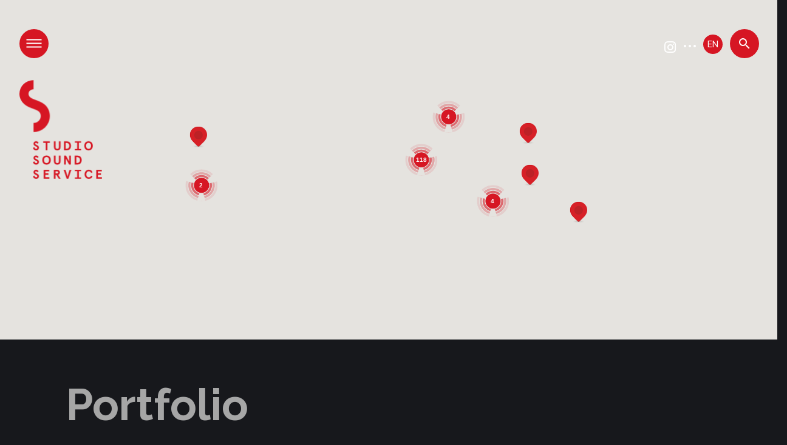

--- FILE ---
content_type: text/html;charset=utf-8
request_url: https://www.studiosoundservice.com/it/portfolio
body_size: 13709
content:

  <!doctype html>
  <html xmlns="http://www.w3.org/1999/xhtml" lang="it">

            
    
    
    
    


          <head>
            <meta charset="utf-8">
            <meta http-equiv="X-UA-Compatible" content="IE=edge">
            <meta name="viewport" content="width=device-width, initial-scale=1" />
                  
    
      <base href="https://www.studiosoundservice.com/it/portfolio/" />
      <!--[if lt IE 7]></base><![endif]-->
    

    
      <meta property="og:title" content="Portfolio" />
      
      <meta property="og:url" content="https://www.studiosoundservice.com/it/portfolio" />
      <meta property="og:type" content="article" />
      <meta property="og:image" content="https://www.studiosoundservice.com/it/portfolio/share_default_image.jpg" />
      <meta property="og:site_name" content="StudioSoundService.com" />
      <meta property="og:locale" content="it_IT" />
    

    <link rel="apple-touch-icon-precomposed" sizes="57x57" href="apple-touch-icon-57x57.png" />
    <link rel="apple-touch-icon-precomposed" sizes="114x114" href="apple-touch-icon-114x114.png" />
    <link rel="apple-touch-icon-precomposed" sizes="72x72" href="apple-touch-icon-72x72.png" />
    <link rel="apple-touch-icon-precomposed" sizes="144x144" href="apple-touch-icon-144x144.png" />
    <link rel="apple-touch-icon-precomposed" sizes="60x60" href="apple-touch-icon-60x60.png" />
    <link rel="apple-touch-icon-precomposed" sizes="120x120" href="apple-touch-icon-120x120.png" />
    <link rel="apple-touch-icon-precomposed" sizes="76x76" href="apple-touch-icon-76x76.png" />
    <link rel="apple-touch-icon-precomposed" sizes="152x152" href="apple-touch-icon-152x152.png" />
    <link rel="icon" type="image/png" href="favicon-196x196.png" sizes="196x196" />
    <link rel="icon" type="image/png" href="favicon-96x96.png" sizes="96x96" />
    <link rel="icon" type="image/png" href="favicon-32x32.png" sizes="32x32" />
    <link rel="icon" type="image/png" href="favicon-16x16.png" sizes="16x16" />
    <link rel="icon" type="image/png" href="favicon-128.png" sizes="128x128" />
    <meta name="application-name" content=" " />
    <meta name="msapplication-TileColor" content="#FFFFFF" />
    <meta name="msapplication-TileImage" content="mstile-144x144.png" />
    <meta name="msapplication-square70x70logo" content="mstile-70x70.png" />
    <meta name="msapplication-square150x150logo" content="mstile-150x150.png" />
    <meta name="msapplication-wide310x150logo" content="mstile-310x150.png" />
    <meta name="msapplication-square310x310logo" content="mstile-310x310.png" />

    
      <title>Portfolio &mdash; Studio Sound Service</title>


  
    <link rel="stylesheet" type="text/css" href="https://www.studiosoundservice.com/portal_css/Studio%20Sound%20Service%20-%20Site%20Package/++resource++studio_sound_service.site.fonts/css/font-awesome.min.css" />
    <style type="text/css" media="all">@import url(https://www.studiosoundservice.com/portal_css/Studio%20Sound%20Service%20-%20Site%20Package/resourcejquery-cachekey-6fdbf2d22a16c12208eabbe684a03b51.css);</style>
    <link rel="stylesheet" type="text/css" href="https://www.studiosoundservice.com/portal_css/Studio%20Sound%20Service%20-%20Site%20Package/bootstrap-cachekey-485b0af15f2dc1a65b9c1f45008567fc.css" />
    <link rel="stylesheet" type="text/css" href="https://www.studiosoundservice.com/portal_css/Studio%20Sound%20Service%20-%20Site%20Package/resourcestudio_sound_service.site.stylesheetsslick-cachekey-73bbc0cd2fe804a3c4d3428515f99140.css" />
        <!--[if lt IE 8]>    
    
    <link rel="stylesheet" type="text/css" href="https://www.studiosoundservice.com/portal_css/Studio%20Sound%20Service%20-%20Site%20Package/IEFixes-cachekey-c51f21118cc0d8d2a1d5415f9ef69dd6.css" />
        <![endif]-->
    
    <link rel="stylesheet" type="text/css" href="https://www.studiosoundservice.com/portal_css/Studio%20Sound%20Service%20-%20Site%20Package/resourcestudio_sound_service.site.stylesheetsmagnific-popup-cachekey-f4fbfb42515fc54ffec06ee3c27e660c.css" />
    <style type="text/css">@import url(https://www.studiosoundservice.com/portal_css/Studio%20Sound%20Service%20-%20Site%20Package/resourcestudio_sound_service.site.stylesheetsjquery.realperson-cachekey-1c0398b063e67031fe5cf3e642ad7b55.css);</style>

  
  
  
  
  

<meta name="DC.creator" content="zope"/>
<meta name="DC.format" content="text/plain"/>
<meta name="DC.language" content="it"/>
<meta name="DC.date.modified" content="2024-01-29T14:07:49+01:00"/>
<meta name="DC.date.created" content="2022-11-25T16:12:28+01:00"/>
<meta name="DC.type" content="Folder"/>
<meta name="DC.distribution" content="Global"/>
<meta name="robots" content="ALL"/>
<meta name="distribution" content="Global"/>


      
    <link rel="canonical" href="https://www.studiosoundservice.com/it/portfolio" />

    <link rel="shortcut icon" type="image/x-icon" href="https://www.studiosoundservice.com/favicon.ico" />
    <link rel="apple-touch-icon" href="https://www.studiosoundservice.com/touch_icon.png" />






    <link rel="search" href="https://www.studiosoundservice.com/it/@@search" title="Cerca nel sito" />



  <link rel="alternate" href="https://www.studiosoundservice.com/en/portfolio" hreflang="en" />

      <link href="https://fonts.googleapis.com/css?family=Raleway:400,500,600,700" rel="stylesheet">
      
      
      
      
      <style>
        #chi-siamo-view #locations-map-view {
          margin-top: 0;
        }

        #portal-columns,
        #portal-columns, .userrole-authenticated #portal-columns {
          padding-top: 0;
        }

        #clienti-section {
          margin-top: 48px;
        }

        .megaTitle {
          margin-bottom: 36px;
        }

        .clientMessage a {
          top: -12px
        }


      </style>
    
      <!-- HTML5 Shim and Respond.js IE8 support of HTML5 elements and media queries -->
      <!-- WARNING: Respond.js doesn't work if you view the page via file:// -->
      <!--[if lt IE 9]>
      <script src="https://oss.maxcdn.com/html5shiv/3.7.2/html5shiv.min.js"></script>
      <script src="https://oss.maxcdn.com/respond/1.4.2/respond.min.js"></script>
      <![endif]-->
    
  </head>

    <body class="template-folder_listing portaltype-folder site-it section-portfolio userrole-anonymous" dir="ltr">
      <header id="header">
        <div class="container-header">
          <div id="portal-header">
    <p class="hiddenStructure">
  <a accesskey="2" href="https://www.studiosoundservice.com/it/portfolio#content">Salta ai contenuti.</a> |

  <a accesskey="6" href="https://www.studiosoundservice.com/it/portfolio#portal-globalnav">Salta alla navigazione</a>
</p>

<div id="portal-personaltools-wrapper">



<ul class="actionMenu deactivated" id="portal-personaltools">
  <li id="anon-personalbar">
    
        <a href="https://www.studiosoundservice.com/it/login" id="personaltools-login">Fatti riconoscere</a>
    
  </li>
</ul>

</div>

<div id="portal-searchbox">

  <div id="close-searchbox">
    <img alt="" src="close-button.png" />
  </div>

  <div class="container-fluid">
    <div class="mrow">
      <div class="col-md-10 col-md-offset-1 col-sm-offset-1 col-sm-10">
        <form id="nolivesearchGadget_form" role="search" class="searchForm form-inline" action="https://www.studiosoundservice.com/it/@@get-search-results">

          <div class="LSBox">

            <input name="SearchableText" type="text" size="18" title="Cerca nel sito" placeholder="Cerca nel sito" accesskey="4" class="searchField form-control" id="nolivesearchGadget" />

            

            

            

          </div>
        </form>
      </div>
    </div>
    <div id="result-searchbox">
      <div class="resultTitle mrow">
        <div class="col-md-offset-1 col-md-10 col-sm-offset-1 col-sm-10">
          <h4>Risultati di ricerca</h4>
        </div>
      </div>
      <!--START - se non ci sono risultati-->
      
      <!--END - se non ci sono risultati-->
      <!--START - se ci sono risultati-->
      <div class="mrow">
        <div class="resultSearch nano col-md-offset-1 col-md-10 col-sm-offset-1 col-sm-10">
          <div id="search-results-wrapper" class="nano-content"></div>
        </div>
      </div>
      <!--END - se ci sono risultati-->
    </div>
  </div>
</div>

<a id="portal-logo" title="Italiano" accesskey="1" href="https://www.studiosoundservice.com/it"></a>

<div id="nav-trigger">
  <div id="bars-outer">
    <div id="bars"></div>
  </div>
</div>

<div id="newsletter-back-btn">
  <img alt="Back" src="arrow_white.png" />
</div>

<div id="nav-wrapper">
  <div class="container-fluid">

    <div class="mrow">
      <div class="col-md-8 col-md-offset-2 col-sm-8 col-sm-offset-2">
        <nav role="navigation" id="portal-globalnav">
          <ul>
          
          <li id="portaltab-index_html" class="plain">
                  <a class="navSection" href="https://www.studiosoundservice.com/it" title="">Home</a>
          </li>
          
          
          <li id="portaltab-chi-siamo" class="plain">
                  <a class="navSection" href="https://www.studiosoundservice.com/it/chi-siamo" title="Progettiamo spazi per i vostri suoni">Chi Siamo</a>
          </li>
          
          
          <li id="portaltab-servizi" class="plain">
                  <a class="navSection" href="https://www.studiosoundservice.com/it/servizi" title="Dal 1983 progettiamo ambienti destinati alla musica e alla produzione audio/video. 
">Servizi</a>
          </li>
          
          
          <li id="portaltab-progetti" class="plain">
                  <a class="navSection" href="https://www.studiosoundservice.com/it/progetti" title="">Progetti</a>
          </li>
          
          
          <li id="portaltab-news" class="plain">
                  <a class="navSection" href="https://www.studiosoundservice.com/it/news" title="Notizie del sito">Notizie</a>
          </li>
          
          
          <li id="portaltab-education" class="plain">
                  <a class="navSection" href="https://www.studiosoundservice.com/it/education" title="Articoli, didattica, workshop, lezioni ed eventi.
PDF, Powerpoint, Keynotes, Presentazioni.">Education</a>
          </li>
          
          
          <li id="portaltab-brochure" class="plain">
                  <a class="navSection" href="https://www.studiosoundservice.com/it/brochure" title="">Brochure</a>
          </li>
          
          
          <li id="portaltab-portfolio" class="selected">
                  <a class="navSection" href="https://www.studiosoundservice.com/it/portfolio" title="">Portfolio</a>
          </li>
          
          
          <li id="portaltab-software" class="plain">
                  <a class="navSection" href="https://www.studiosoundservice.com/it/software" title="">Software</a>
          </li>
          
          
          <li id="portaltab-contatti" class="plain">
                  <a class="navSection" href="https://www.studiosoundservice.com/it/contatti" title="">Contatti</a>
          </li>
          


          <li class="portaltab-Newsletter">
                  <a href="#" id="newsletter-nav-trigger">Iscriviti alla newsletter</a>
            
          </li>
          </ul>
          <div id="mobile-widget">
            <span id="mobile-search" class="mobileCircle search-trigger">
              <img alt="" src="search.png">
            </span>
            <span id="mobile-lang" class="mobileCircle lang-trigger" data-url="https://www.studiosoundservice.com/en/portfolio?set_language=en">
              <i>EN</i>
            </span>
            <div id="mobile-social">
              <a target="_blank" href="https://www.facebook.com/studiosoundservice">
                <i class="fa fa-facebook"></i>
              </a>
              <a target="_blank" href="https://www.instagram.com/studiosoundservice">
                <i class="fa fa-instagram"></i>
              </a>
              
              
              <a target="_blank" href="https://www.youtube.com/user/StudioSoundTube">
                <i class="fa fa-youtube"></i>
              </a>
              
            </div>
          </div>
        </nav>
      </div>
    </div>

  </div>
</div>

<div id="nav-actions">

  <div class="navActions" id="social-wrapper">
    <span class="socialWrapper">
      <a target="_blank" href="https://www.instagram.com/studiosoundservice">
        <i class="fa fa-instagram"></i>
      </a>
      <a target="_blank" href="https://it.linkedin.com/company/studiosoundservice">
        <i class="fa fa-linkedin"></i>
      </a>
      
      <a target="_blank" href="https://www.facebook.com/studiosoundservice">
        <i class="fa fa-facebook"></i>
      </a>
      <a target="_blank" href="https://www.youtube.com/user/StudioSoundTube">
        <i class="fa fa-youtube"></i>
      </a>
      
    </span>
    <span id="social-trigger">
    </span>
  </div>

  <div class="navActions lang-trigger" data-url="https://www.studiosoundservice.com/en/portfolio?set_language=en">EN</div>

  <div class="navActions search-trigger">
    <img alt="" src="search.png" />
  </div>

</div>

<div id="nav-newsletter" style="display:none">
  <div class="container-fluid">
    <div class="mrow">
      <div class="col-md-8 col-md-offset-2 col-sm-8 col-sm-offset-2">
        <h1>Iscriviti alla nostra<br> newsletter</h1>
        <form method="post" action="https://www.studiosoundservice.com/it/portfolio/@@process-newsletter-subscription">
          
            <input type="text" name="Firstname" title="Nome" placeholder="Nome" />
            <input type="text" name="Lastname" title="Cognome" placeholder="Cognome" />
          
          
          <input style="margin-bottom: 35px" type="text" name="email" title="Email" placeholder="Email" />
          
            <input style="width: 100%" type="text" name="rp" id="realperson" class="realperson" placeholder="Ricopia il testo qui sopra" />
          
          
          <button type="submit" class="ghostBtn" href="#">Iscrivimi</button>
        </form>
      </div>
    </div>
  </div>
</div>
</div>



        </div>
      </header>

      <div id="portal-columns">
        <div class="container-fluid">
          <div class="mrow">
            <div class="col-md-12">
              <div id="portal-column-content">

                <div id="viewlet-above-content"></div>

                
                  <div class="">

                    

                    

    <dl class="portalMessage info" id="kssPortalMessage" style="display:none">
        <dt>Info</dt>
        <dd></dd>
    </dl>



                    
                      <div id="content">

                        

                        
      <div id="chi-siamo-view" class="bw" data-language="it">

        <div class="mapView" id="locations-map-view" data-url="https://www.studiosoundservice.com/@@get-projects-locations.json">
          <section id="map-section" style="width:100%;height:560px;"></section>
        </div>

        <div id="clienti-section">
          <div class="container-fluid">
            <div class="mrow">
              <div class="col-md-offset-1 col-md-11 col-sm-offset-1 col-sm-11">
                <h2 class="megaTitle">Portfolio</h2>
              </div>
            </div>
            <div class="mrow">
              <div class="col-md-5 col-md-offset-1 col-sm-offset-1 col-sm-12">
                <div class="mrow">
                  <div class="col-md-5 col-sm-5">
                    <div class="clientBox specialBox">
                      <h5>Anni</h5>
                      <span>43</span>
                    </div>
                  </div>
                  
                </div>
                <div class="mrow">
                  <div class="col-md-12 col-sm-10">
                    <div class="clientMessage">
                      <p>Per conoscere ulteriori informazioni vai nella nostra pagina dei progetti</p>
                      <a href="/it/progetti"></a>
                      
                    </div>
                  </div>
                </div>
              </div>
            </div>
            <div class="mrow">
              <div class="col-md-10 col-md-offset-1 col-sm-offset-1 col-sm-10">
                <div class="clientAccordion">
                  
                    <div class="clientBox">
                      <h2>Studi di Registrazione</h2>
                      <ul>
<li>Walter Babbini</li>
<li>Andry The Hitmaker</li>
<li>Marco Messina (99 Posse), Dolby Atmos Music</li>
<li>Guido Bergamaschi</li>
<li>Gunther Mian</li>
<li>Loris Ceroni, ristrutturazione Le Dune Studio</li>
<li>Forward Studio B, Dolby Atmos Music</li>
<li>Daniele Guidi</li>
<li>Genelec Video Room</li>
<li>Enrico Melozzi</li>
<li>Simona Molinari</li>
<li>Damiano Paoloni</li>
<li>Osthello della Gioventù</li>
<li>Andrea Lo Solfo</li>
<li>Luca Bonfiglioli</li>
<li>Yun Studio</li>
<li>IndieHub, Dolby Atmos Music</li>
<li>Andrea Bondi</li>
<li>Filippo Lattanzi</li>
<li>Francesco di Tullio</li>
<li>Riyadh, Music Academy, Saudi Ministry of Culture</li>
<li>Catalin Patrautanu</li>
<li>Danilo Borderi</li>
<li>Neri Nardini</li>
<li>Lorenzo Minozzi</li>
<li>Daniele Soffiani</li>
<li>Elettroformati, Dolby Atmos Music</li>
<li>Synthesis Studio (Andrea Corvo)</li>
<li>Pop Fiction Studio (Janie Price) (+ A. Munro)</li>
<li>Docet Studio (Simone Lampedone)</li>
<li>Edoardo Santinoli</li>
<li>Multimedia.net, Gianluca Carbone, Palazzo dei Cigni</li>
<li>Daniel Casari</li>
<li>Joseba Studio (Gianni Testa)</li>
<li>House of Glass Studio (Gianni Bini), Dolby Atmos Music upgrade</li>
<li>Fonoprint, Dolby Atmos Music upgrade</li>
<li>Marco Borsatti, Celso Valli, Dolby Atmos Music upgrade</li>
<li>Officine 5.1, Giuseppe Saponari, Dolby Atmos Music upgrade</li>
<li>Experimental Studio, Riccardo Mazza, Dolby Atmos Music</li>
<li>3Cycle, Dolby Atmos Music upgrade</li>
<li>Nut Academy, Dolby Atmos Music studio</li>
<li>Maurizio Filardo</li>
<li>Marco Dalmasso (Ghiaccioli e Branzini)</li>
<li>Andamento Analogico (Pierantonio Grassi)</li>
<li>Luca Francini</li>
<li>Giacomo Serri</li>
<li>Fabio Piazzalunga</li>
<li>Filippo Rinicella</li>
<li>Federico Naccari</li>
<li>Cicaleto Recording Studio (Francesco Ponticelli)</li>
<li>Luca Mazzenga</li>
<li>Jeff Abel, Dolby Atmos Music</li>
<li>Andrea Lucano Flowing</li>
<li>Giordano Colombo</li>
<li>Sugarmusic, Sala Audizioni</li>
<li>Valerio Carboni</li>
<li>Matteo Giaccherini</li>
<li>Soundream Studio (Matteo Gallus)</li>
<li>Dunastudio, Studio B</li>
<li>Michele Rossi</li>
<li>Augusto Sterpa Sterpetti</li>
<li>Chiara Saccone</li>
<li>Nicolò Fini</li>
<li>Cavalli Musica (sale prova)</li>
<li>Biagio Antonacci</li>
<li>Andrea Coppini</li>
<li>HarshSound (Lorenzo Della Ratta)</li>
<li>Metropolis Control Room A, Lounge atmos room</li>
<li>Pino Iodice</li>
<li>Ooneek, Massimo di Leo</li>
<li>Waves</li>
<li>Asaf Avidan</li>
<li>Nicola Brandi</li>
<li>Petra Magoni, Christian Lindeman</li>
<li>Marco Masini</li>
<li>Alessandro Baruzzi</li>
<li>Riccardo Mazza</li>
<li>Davide Gobello</li>
<li>Elia dalla Pola</li>
<li>Gaetano Alfonsi</li>
<li>Pasquale Corrado</li>
<li>Giulio Nicolosi</li>
<li>Nino Mauro</li>
<li>Federico Malizia</li>
<li>Fabio Pierucci</li>
<li>Fulvio Mennella</li>
<li>Tubestudio</li>
<li>Diego Calvetti - Platinum Studio nuovo</li>
<li>Warner Chappel</li>
<li>Fiery Water Factory</li>
<li>Giovanni Maria Varisco</li>
<li>Il Cantiere Luigi Russo</li>
<li>Gianluca Bibiani</li>
<li>Aemme Recording Studio, Salvatore Addeo</li>
<li>Platinum Studio Diego Calvetti</li>
<li>Marco Usai</li>
<li>Moma Studio (Tiziano Borghi)</li>
<li>D:PoT Recording Arts (Fabrizio Simoncioni)</li>
<li>Freespirit (Ellysia King)</li>
<li>Paolo Santambrogio</li>
<li>Luca Montagnani</li>
<li>iEnd</li>
<li>Kalimba Studio (Corrado Molon)</li>
<li>Ronny Studio (Ronny Aglietti, A. Amoroso)</li>
<li>Mulinetti Recording Studio (Alberto Parodi)</li>
<li>Michele Tognetti</li>
<li>Diego Caratelli</li>
<li>Cubo Rosso</li>
<li>Francesco Pisani</li>
<li>Marco Boccabella</li>
<li>Studio Volta (Simone Fedi)</li>
<li>Marzi Recording Studio (Daniele Marzi)</li>
<li>Officina Sonora del Bigallo (Lawrence Fancelli)</li>
<li>Daniele Silvestri</li>
<li>Platinum Studio (Diego Calvetti)</li>
<li>ACME Rec Studio (Davide Rosati)</li>
<li>Marco Carnesecchi, Daniele Bao, Simone Papi</li>
<li>Matteo Bruscagin</li>
<li>Marco Ruggeri</li>
<li>The Garage Studio (Fabrizio Simoncioni e Fabrizio Vanni)</li>
<li>Lujendo Ventrucci</li>
<li>Marco Ribecai, Claudio Marziale</li>
<li>Bagnolo Bros Studio (Daniele Bagnoli)</li>
<li>Sam Lari (Mirco Mencacci)</li>
<li>Cambusa Wave (Andrea Bonvicini)</li>
<li>La Fiesta (Stefano Canapini)</li>
<li>Multiverso</li>
<li>Dunastudio (Andrea Scardovi)</li>
<li>Mediapiù (Paolo Tonetto)</li>
<li>Sudestudio (Stefano Manca)</li>
<li>Filmcommission Liguria Feasibility study for a new recording studio</li>
<li>Tube Recording Studio (Enrico Moccia - Francesco Lupi)</li>
<li>Presslab Studio (Omar Neri)</li>
<li>CottonMillMastering (Gianluca Lazzarin)</li>
<li>Boomker Studio (Federico Cioni)</li>
<li>Monk Studio (Simone Sbarzella)</li>
<li>Powersound (Fabrizio Biscontri)</li>
<li>Davide Gobello</li>
<li>Tana del Lupo (Giacomo Luporini)</li>
<li>Sonicstudio (Alessio Pangos)</li>
<li>Fabio Moretti (Claudio Guidetti assistant)</li>
<li>Dungeon Media (Sandro Mingozzi, Cristiano Santini)</li>
<li>L’Arcangelo Recording (Enrico Zattoni)</li>
<li>Farm Studio Factory (Omar Bani)</li>
<li>Bunkker Universe (Mirko Nosari)</li>
<li>House of Glass Studio (Gianni Bini)</li>
<li>Labella Studio</li>
<li>Sound System Studio</li>
<li>Audacia Records (Giuseppe Stornelli)</li>
</ul>
                    </div>
                  
                  
                    <div class="clientBox">
                      <h2>Studi Privati</h2>
                      <ul>
<li>Andrea Bocelli (Pierpaolo Guerrini)</li>
<li>Angelo Branduardi</li>
<li>Antonello Venditti</li>
<li>Asaf Avidan</li>
<li>Biagio Antonacci</li>
<li>Bruno Santori</li>
<li>Damian Lazarus</li>
<li>Daniele Silvestri</li>
<li>Diego Calvetti</li>
<li>Enrico Cremonesi (Fiorello)</li>
<li>Enrico Melozzi</li>
<li>Eros Ramazzotti</li>
<li>Fabio Pianigiani (autore Gianna Nannini)</li>
<li>Fabio Rovazzi</li>
<li>Federico de Robertis (Gabriele Salvatores)</li>
<li>Federica Vincenti (Moonolite, Goldenart)</li>
<li>Gabry Ponte</li>
<li>Giorgia Angiuli</li>
<li>Homo Sapiens</li>
<li>IRKO (SoundBeat3, Kanye West)</li>
<li>Janie Price (Bird), Pop Fiction</li>
<li>Jeff Abel</li>
<li>Leo Pari Gas (Vintage Studios)</li>
<li>Ligabue</li>
<li>Luca Agnelli</li>
<li>Marco Borsatti Studio, Dolby Atmos Music</li>
<li>Mario Manzani</li>
<li>Marco Masini</li>
<li>Marco Messina (99 Posse)</li>
<li>Maurizio Filardo</li>
<li>Maurizio Zoffoli (Nari &amp; Milani)</li>
<li>Merk &amp; Kremont</li>
<li>Mogol (CET)</li>
<li>Nari &amp; Milani (Maurizio Zoffoli)</li>
<li>Paolo Sandrini</li>
<li>Petra Magoni</li>
<li>Piero Pelù &amp; Litfiba</li>
<li>Pino Iodice</li>
<li>Planet Funk</li>
<li>Renato Zero</li>
<li>Roberto Zanetti (Savage)</li>
<li>Simona Molinari</li>
<li>Sugarmusic, Sala Audizioni</li>
<li>Teho Teardo</li>
<li>Vinai</li>
</ul>
                    </div>
                  
                  
                    <div class="clientBox">
                      <h2>Studi per DJ</h2>
                      <ul>
<li>Paolo Sandrini</li>
<li>Gabry Ponte </li>
<li>Monk Studios (Damian Lazarus)</li>
<li>Giorgia Angiuli </li>
<li>Merk &amp; Kremont </li>
<li>Luca Agnelli </li>
<li>Luca Cassani </li>
<li>Sonic Solutions (Maxx Monopoli)</li>
<li>Vinai </li>
<li>Tony Vallini </li>
<li>Andrea Ricci </li>
<li>Claudio Martinelli</li>
<li>Maurizio Zoffoli (Nari &amp; Milani)</li>
<li>Andrea Gemolotto </li>
<li>Riccardo Tesini (Ricky T)</li>
</ul>
                    </div>
                  
                  
                    <div class="clientBox">
                      <h2>ADR, Post &amp; Broadcast. Sale Mix Cinema e Gaming</h2>
                      <ul>
<li>Molok Studios, Dolby Atmos Music Gaming</li>
<li>Dubbing Brothers USA (2 ADR) </li>
<li>Frame By Frame, Sala Grading, Dolby Atmos HE</li>
<li>Filmcommission Campania, Sala Mix Cinema &amp; Grading</li>
<li>CD Cinedubbing</li>
<li>Cinecittà, Sala E, Dolby Atmos Theatrical &amp; HE </li>
<li>Cast Doppiaggio, Sala Mix 1</li>
<li>Tobia Malagutti, Dolby Atmos HE/Music</li>
<li>Catsound, Dolby Atmos Music/HE configuration</li>
<li>Iyuno Turkey</li>
<li>Iyuno China, Shanghai</li>
<li>Iyuno Honk Kong</li>
<li>Iyuno Germany, Munich</li>
<li>Iyuno Germany, Berlin</li>
<li>Iyuno Mexico</li>
<li>Iyuno Los Angeles</li>
<li>Iyuno Philippines</li>
<li>Iyuno Milano</li>
<li>Iyuno Spain, Valencia</li>
<li>Iyuno Spain, Madrid</li>
<li>Disc to Disc, new room, Dolby Atmos Music </li>
<li>Cinecittà, Sale Color Correction (Rosso, Verde and Blu)</li>
<li>Laserfilm, Dolby Atmos Home Entertainment Studio, ADR studio, Dolby Atmos Music Studio </li>
<li>Cinecittà, Sala A HE “Millennium Falcon”, Dolby Atmos HE </li>
<li>Iyuno Thailand</li>
<li>Iyuno Italy</li>
<li>Iyuno Czech Republic</li>
<li>Iyuno Poland (4 mix)</li>
<li>Iyuno France</li>
<li>Iyuno Finland</li>
<li>Iyuno Hungary</li>
<li>RAI Saxa Rubra Lotto 1, Accordo Quadro</li>
<li>Cinecittà, Sala A, Dolby Atmos Theatrical </li>
<li>Iyuno (ex SDI) Netherlands</li>
<li>Netflix HQ, Filming Studio and Screening Lounge</li>
<li>Disney HQ</li>
<li>Disc to Disc, Dolby Atmos Home Entertainment, Dolby Atmos Music </li>
<li>Arkadia Recording </li>
<li>Disney HQ</li>
<li>Iyuno (ex SDI) Warsaw, Poland</li>
<li>Dubbing Brothers (Dolby Atmos HE + 6 ADR) via Boccardo </li>
<li>beep! Studios (Dolby Atmos HE) via Brofferio </li>
<li>Iyuno (ex SDI) Denmark</li>
<li>Iyuno (ex SDI) Finland</li>
<li>Iyuno (ex SDI) Moscow</li>
<li>3Cycle Headquarters (Marco Guadagno) </li>
<li>Goldenart, Federica Vincenti (Michele Placido) Dolby Atmos Home Enrtainment </li>
<li>SoundArt23 sala mix F </li>
<li>RAI, Sala B Via Asiago </li>
<li>Juventus Media Center </li>
<li>Fox International Channels (Dolby Atmos Home Entertainment) </li>
<li>RAI, Salario 1 sale Telecinema, QC rooms </li>
<li>Sounds Like Studio, Gherardo Chelazzi </li>
<li>Turner Broadcasting System </li>
<li>Script &amp; Sound, 5.1 mixing room </li>
<li>FOX International Channels </li>
<li>Studio Emme, ADR studio </li>
<li>beep! Studios, ADR studios </li>
<li>FOX International Channels </li>
<li>Digilab ADR and Dolby Atmos HE mix Studio </li>
<li>Radical Plans (Haider Rashid) cinema mixing room, color correction </li>
<li>beep! Studios, ADR Gorilla Room </li>
<li>inHouse, Mirko Perri, Matteo Rovere, Dolby Atmos Feature Studio </li>
<li>Video Sound Service, ADR studio </li>
<li>Jinglebell Communication, ADR studio, 5.1 studio </li>
<li>Lady Radio / RDF, radio studio </li>
<li>Radio Toscana, radio studio</li>
</ul>
                    </div>
                  
                  
                    <div class="clientBox">
                      <h2>Teatri, Sale Concerto</h2>
                      <ul>
<li>Teatro Nazionale (Archea)</li>
<li>Teatro Il Ferruccio (Archea)</li>
<li>Sala Prove Banda Esercito Italiano, Rumore orchestrali</li>
<li>Arena del Mugello</li>
<li>Teatro Studio di Scandicci</li>
<li>Auditorium UPO Perrone, Università del Piemonte Orientale </li>
<li>Teatro Manzoni, renewal (Arch. Guicciardini&amp;Magni) </li>
<li>Cinema Barberini </li>
<li>Maggio Musicale Fiorentino, Rumore orchestrali</li>
<li>Teatro di Mercato Saraceno, rinnovamento</li>
<li>Auditorium Berrettarossa, Proloco </li>
<li>ex Cavallerizza (auditorium) </li>
<li>Consulenza acustica Sala Concerto Museo del Violino </li>
<li>Auditorium della Pieve di Romena, Fondazione Baracchi </li>
<li>Auditorium at the Oratorio della Parrocchia </li>
<li>Auditorium Palazzo Gromo Losa, Fondazione Cassa Risparmio di Biella</li>
<li>Auditorium of the New Courthouse of Florence </li>
<li>Auditorium del Suffragio, Istituto Musicale Boccherini (Conservatorio)</li>
<li>Conference Room (Arch. Guicciardini&amp;Magni)</li>
<li>New Teatro Bucci </li>
<li>Cinema Boccaccio </li>
<li>Teatro del Popolo (Arch. Guicciardini&amp;Magni)</li>
<li>Teatro del Popolo (Arch. Guicciardini&amp;Magni)</li>
</ul>
                    </div>
                  
                  
                    <div class="clientBox">
                      <h2>Corporate - Sale Congressi, Uffici e Sale Meeting</h2>
                      <ul>
<li>Heineken</li>
<li>Credem Polo Innovazione Auditorium</li>
<li>Nexi Wave, Offices (United Consulting)</li>
<li>House of Paliament Kazakhstan</li>
<li>Leonardo Elicotteri (Archea)</li>
<li>Gucci Garden dehor </li>
<li>Uffici N&amp;G Consulting </li>
<li>Auditorium del Palazzo di Giustizia </li>
<li>Unicef, offices and conference hall</li>
<li>Officina Profumo Farmaceutica di Santa Maria Novella (noise, offices) </li>
<li>Clifford Chance (offices) </li>
<li>Siemens Headquarter (offices, conference rooms) - United Consulting </li>
<li>Ferrari Presentation Room Centro Stile </li>
<li>MSC Crociere, Bellissima (noise and vibration, acoustic consultancy)</li>
<li>Elettromedia (testing lab, critical listening room) </li>
<li>Oracle CEO Private Ship, Perini Navi &amp; Videoworks </li>
<li>Eli Lilly webinar room </li>
<li>Sealed Air Headquarter, Packforum (offices, conference rooms, expo room), Arch. F. Renoldi </li>
<li>B&amp;C Speakers Spa – offices and architectural acoustics </li>
<li>Florim Ceramiche Spa Auditorium </li>
<li>EVAC system acoustic design and check - Terranova Calliope</li>
<li>Formamentis srl Headquarter </li>
<li>Cassa Depositi e Prestiti, acoustic consultancy for videoconference rooms </li>
<li>Prada via Orobia, Auditorium and Conference Room</li>
<li>Prada lunchroom</li>
<li>Selex ES, anechoic room measurement</li>
<li>Italpreziosi s.p.a. - industrial acoustics, noise control</li>
<li>LIDL Italia s.r.l. - building acoustics, noise control</li>
<li>Società per Cornigliano s.p.a., Filmcommission Liguria, Villa Bombrini</li>
<li>Ferrari Museum Projection Room</li>
<li>Novartis Vaccines &amp; Diagnostics s.r.l. / G.S.K. </li>
<li>Esselunga s.p.a.</li>
</ul>
                    </div>
                  
                  
                    <div class="clientBox">
                      <h2>Ristoranti, Locali, Bar e Hotel</h2>
                      <ul>
<li>Hotel Plaza </li>
<li>Caffè dell’Oro, Lungarno Collection (Ferragamo) new audio system </li>
<li>Palazzo Segni, Santo Spirito</li>
<li>Four Seasons, Villa Ruspoli</li>
<li>GhePensiMI</li>
<li>Four Seasons, Palazzo Matteotti</li>
<li>Manifattura Tabacchi</li>
<li>Hotel Portrait Milano, Lungarno Collection (Ferragamo)</li>
<li>Hotel Veronesi (Calzedonia) </li>
<li>Ristorante Neda</li>
<li>Tenax (new console &amp; noise consultancy for the disco) </li>
<li>Ostello Tasso (auditorium) </li>
<li>Ristorante Le Lune </li>
<li>Hotel Mediterraneo, conference room </li>
<li>Marriott Rome Grand Hotel Flora, Ristorante </li>
<li>Musik Farm, live music club </li>
<li>Impact Hub, auditorium </li>
<li>NOF live club, Isolation</li>
<li>Palazzo Strozzi Colle Bereto Winery </li>
<li>La Perla Ionica Hilton Resort </li>
<li>Four Seasons, Al Fresco</li>
<li>Caffè dell’Oro, Lungarno Collection (Ferragamo)</li>
<li>Rari Nantes Club </li>
<li>Un Tubo club, Ristorante Le Logge</li>
<li>Acoustic treatment for a new club in the former municipal gym</li>
</ul>
                    </div>
                  
                  
                    <div class="clientBox">
                      <h2>Home Theaters e Residenze di Lusso</h2>
                      <ul>
<li>Villa Egemona</li>
<li>Villa Hertha, Rosario Imperatore</li>
<li>Villa la Sfacciata (Arch. Guicciardini&amp;Magni)</li>
<li>Damac Tower London, 2 flats</li>
<li>Palazzo Via Quaranta (United Consulting)</li>
<li>Palazzo Via Binda (United Consulting)</li>
<li>Emad Khashoggi, Tenuta Lucignano (Arch. Guicciardini&amp;Magni)</li>
<li>Villa Olivuzzo</li>
<li>Villa (Davide Fabio Colaci Architetto) </li>
<li>Via Meravigli 4 (United Consulting) </li>
<li>Villa Branca </li>
<li>Emad Khashoggi, Lungarno Vespucci</li>
<li>Wabja Palace Main Villa (3ti Progetti)</li>
<li>Enrico Nocivelli Home theater </li>
<li>Alexandru Tudose </li>
<li>Sergio Borgheresi </li>
<li>Home Theater, Eggzero </li>
<li>Stefano Tuberoni </li>
<li>George Lucas residential home theater in Italian residence</li>
</ul>
                    </div>
                  
                  
                    <div class="clientBox">
                      <h2>Sports</h2>
                      <ul>
<li>Stadio Tardini </li>
<li>Palazzetto dello Sport di Pisa, studio di fattibilità correzione acustica </li>
<li>Chorus Life (arena, hotel etc.) </li>
<li>Barys Arena (ice hockey arena) </li>
<li>Palazzetto dello sport, Torrita Blues Festival </li>
<li>Palaiper correzione acustica parziale</li>
</ul>
                    </div>
                  
                  
                    <div class="clientBox">
                      <h2>Istituti Sanitari</h2>
                      <ul>
<li>Dynamo Camp</li>
<li>Case della Salute, provincia di Salerno ed Avellino</li>
<li>Ospedale di Cesena, acoustic design</li>
<li>Nuovo Ospedale Ruggi di Salerno, acoustic design</li>
<li>Expansion of Existing Ospedale Ruggi di Salerno, acoustic design</li>
<li>EVAC system commissioning, Ospedale di Pistoia e Ospedale di Prato</li>
<li>EVAC system acoustic design, Monoblocco Anatomicoì</li>
</ul>
                    </div>
                  
                  
                    <div class="clientBox">
                      <h2>Chiese, Luoghi di Culto</h2>
                      <ul>
<li>Istituto Avventista (chiesa e mensa)</li>
<li>Duomo di Siena new audio system acoustic design </li>
<li>Church S. Maria del Carmine” </li>
<li>Victory in the “Concorso di Idee per la chiesa di S. Maria del Carmine” </li>
<li>Church of San Gerardo (Arch. Edrisio Bruletti)</li>
<li>Church of Castiglioncello del Trinoro (Arch. Giuseppe Bartolini)</li>
<li>Church of Santa Maria Nuova (Arch. Mario Botta)</li>
</ul>
                    </div>
                  
                  
                    <div class="clientBox">
                      <h2>Scuole e Istituti</h2>
                      <ul>
<li>eCooking (United Consulting)</li>
<li>Aula Magna Primo Levi, Dip. di Chimica e Farmacia UniTO</li>
<li>Aule scuole Viareggio Papi e Vassalle</li>
<li>Complesso San Giuseppe, scuola di musica (Arch. Guicciardini&amp;Magni)</li>
<li>Bocconi, Aula Magna Sala Roentgen</li>
<li>Bocconi, Sport Center</li>
<li>Bocconi, Aula Maggiore</li>
<li>Castelpulci, Scuola di Magistratura, EVAC System</li>
<li>Aule per Università la Sapienza (Aula Magna, Aula 2, Aula B7, Aula B9 Aula Odeion)</li>
<li>Conservatorio di Cesena </li>
<li>Aula Magna Università degli Studi di Napoli “Parthenope”</li>
<li>SNS (Scuola Normale Superiore di Pisa) videoconference rooms </li>
<li>Istituto Europeo, webinar room </li>
<li>Monash University Prato Centre Conference rooms, Palazzo Vai</li>
<li>Istituto musicale di San Marino e auditorium </li>
<li>Aula Magna </li>
<li>Auditorium at Nuovo Istituto Musicale (Arch. Antonella Salvatori)</li>
<li>Scuola Normale Superiore, Sala Azzurra’s audio system</li>
</ul>
                    </div>
                  
                  
                    <div class="clientBox">
                      <h2>Cinema</h2>
                      <ul>
<li>Cinema Teatro Flamingo</li>
<li>Cinema Barberini</li>
<li>Cinema Quirinetta</li>
<li>Audio system consultancy - Khor Rori, Unesco archeological site</li>
<li>Teatro Cinema Boccaccio acoustic consultancy</li>
<li>Teatro Cinema Politeama</li>
</ul>
                    </div>
                  
                  
                    <div class="clientBox">
                      <h2>Musei e Spazi Espositivi</h2>
                      <ul>
<li>Milano GreenDoor (United Consulting)</li>
<li>Vittoriano, Ala Brasini (Arch. Guicciardini&amp;Magni)</li>
<li>Ex Manifattura, Oenovation (Arch. Guicciardini&amp;Magni)</li>
<li>Dievole Enoteca and Wine Resort (Arch. Guicciardini&amp;Magni)</li>
<li>Società Agricola Agribel SS, (Calzedonia)</li>
<li>Palazzo del Parco</li>
<li>Cantina Alghero (Calzedonia)</li>
<li>Aquilone dell’Ornellaia (Arch. Guicciardini&amp;Magni)</li>
<li>Memoriale del Ponte Morandi (United Consulting)</li>
<li>Campi Salentina Manifattura Tabacchi (Arch. Guicciardini&amp;Magni)</li>
<li>Museo Etna (Arch. Guicciardini&amp;Magni)</li>
<li>Musee Beziers (Arch. Guicciardini&amp;Magni)</li>
<li>Museo ex Cirio (Arch. Guicciardini&amp;Magni)</li>
<li>Museo della Natura e dell’Uomo (Arch. Guicciardini&amp;Magni)</li>
<li>Auditorium Museo dell’Opera del Duomo (Arch. Guicciardini&amp;Magni)</li>
<li>Bottini dell’Olio (Arch. Guicciardini&amp;Magni)</li>
</ul>
                    </div>
                  
                  
                    <div class="clientBox">
                      <h2>Acustica ambientale, EVAC / PAS</h2>
                      <ul>
<li>Copenhagen Metro, EVAC/PAS system acoustic consultancy (TeT)</li>
<li>Tempa Rossa, Oil &amp; Gas Evac System (Thales)</li>
<li>Bahrain Int. Airport, EVAC/PAS system acoustic consultancy (Thales) </li>
<li>EVAC system check, Piazza del Campo </li>
<li>Dubai Metro, EVAC/PAS system acoustic consultancy (Thales)</li>
<li>Islamabad Int. Airport, EVAC/PAS system acoustic consultancy (Thales)</li>
<li>EVAC system acoustic consultancy for ANAS highway tunnels (B&amp;C Speakers)</li>
</ul>
                    </div>
                  
                </div>
              </div>
            </div>
          </div>
        </div>

        <div id="download-brochure">
          <div class="mrow">
            <div class="col-xs-offset-1 col-sm-offset-1 col-md-offset-2 col-md-10 col-sm-10 col-xs-10">
              <h2 class="mainTitle">Studio Sound Service<br /> Brochure</h2>
            </div>
          </div>
          <div class="mrow">
            <div class="col-md-4 col-md-offset-2">
              <div class="brochureImage">
                <img alt="" src="facilities.png" />
              </div>
              <div class="brochureText">
                <p>Audio Facilities</p>
                <a class="ghostBtn" href="/it/brochure-portfolio/brochure-audio-facilities">Download</a>
              </div>
            </div>
            <div class="col-md-4">
              <div class="brochureImage">
                <img alt="" src="architectural_acoustics.png" />
              </div>
              <div class="brochureText">
                <p>Architectural Acoustics</p>
                <a class="ghostBtn" href="/it/brochure-portfolio/brochure-architectural-acoustics">Download</a>
              </div>
            </div>
          </div>
        </div>


      </div>
    
                      </div>
                    

                  </div>
                

                <div id="viewlet-below-content">



</div>

              </div>
            </div>
          </div>
        </div>
      </div>

      <footer id="footer">
        <div class="container-fluid">
          <div class="mrow">
            <div class="col-md-12">
              <div id="portal-footer">

  <div class="mrow">
    <div class="col-md-10 col-md-offset-1">
      <ul class="m-software">
        <li>Software</li>
        
          <li><img src="https://www.studiosoundservice.com/it/software/noise-control-toolbox/logo_esteso_preview" /></li>
        
        
          <li><img src="https://www.studiosoundservice.com/it/software/treble-technologies/logo_esteso_preview" /></li>
        
      </ul>
    </div>
  </div>

  <div class="mrow">

    <div class="col-md-3 col-md-offset-2 col-sm-4 col-sm-offset-1">

      <div id="footer-logo">Studio Sound Service</div>

      <div class="footerLabel">P.IVA e CF: 03437110483</div>

    </div>

    <div class="col-md-3 col-md-offset-4 col-sm-5 col-sm-offset-2 right-col">

      <div class="footerLabel">Seguici su</div>

      <ul class="socialList">
        <li><a target="_blank" href="https://www.instagram.com/studiosoundservice/"><i class="fa fa-instagram"></i></a></li>
        <li><a target="_blank" href="https://it.linkedin.com/company/studiosoundservice"><i class="fa fa-linkedin-square"></i></a></li>
        <li><a target="_blank" href="https://www.facebook.com/studiosoundservice"><i class="fa fa-facebook-square"></i></a></li>
        <li><a target="_blank" href="https://www.youtube.com/user/StudioSoundTube"><i class="fa fa-youtube"></i></a></li>
      </ul>

      <div class="footerLabel">Contattaci</div>
      <a class="circleIcon" href="/it/contatti#contact-form">
        <img alt="contact us" src="pen.png" />
      </a>
      


    </div>

  </div>

</div>

<script>
  (function(i,s,o,g,r,a,m){i['GoogleAnalyticsObject']=r;i[r]=i[r]||function(){
  (i[r].q=i[r].q||[]).push(arguments)},i[r].l=1*new Date();a=s.createElement(o),
  m=s.getElementsByTagName(o)[0];a.async=1;a.src=g;m.parentNode.insertBefore(a,m)
  })(window,document,'script','https://www.google-analytics.com/analytics.js','ga');

  ga('create', 'UA-11170810-4', 'auto');
  ga('send', 'pageview');

</script>
<!-- Google tag (gtag.js) -->
<script async src="https://www.googletagmanager.com/gtag/js?id=G-6D74BFQFMG"></script>
<script>
  window.dataLayer = window.dataLayer || [];
  function gtag(){dataLayer.push(arguments);}
  gtag('js', new Date());

  gtag('config', 'G-6D74BFQFMG');
</script>
            </div>
          </div>
        </div>
      </footer>

      
        
    <script type="text/javascript" src="https://www.studiosoundservice.com/portal_javascripts/Studio%20Sound%20Service%20-%20Site%20Package/jquery-1.11.1.min-cachekey-3f0ac5303d37f025745d79e8e3018d7f.js"></script>
    <script type="text/javascript" src="https://www.studiosoundservice.com/portal_javascripts/Studio%20Sound%20Service%20-%20Site%20Package/++resource++studio_sound_service.site.javascripts/jquery.plugin.min.js"></script>
    <script type="text/javascript" src="https://www.studiosoundservice.com/portal_javascripts/Studio%20Sound%20Service%20-%20Site%20Package/++resource++studio_sound_service.site.javascripts/jquery.realperson.min.js"></script>
    <script type="text/javascript" src="https://www.studiosoundservice.com/portal_javascripts/Studio%20Sound%20Service%20-%20Site%20Package/studioSoundMain-cachekey-968d6ca333db98371ce332f57cc8fa29.js"></script>
    <script type="text/javascript" src="https://www.studiosoundservice.com/portal_javascripts/Studio%20Sound%20Service%20-%20Site%20Package/resourcejquery.tokeninput-cachekey-75c9401a56ec30eb454b075ce695edaa.js"></script>

      

      
      <script type="text/javascript" src="https://maps.google.com/maps/api/js?key=AIzaSyD-yh8ymOU-9rJHX3lnZyk0Mk0Fb8dCOCc&amp;libraries=geometry"></script>
      <script src="https://cdnjs.cloudflare.com/ajax/libs/js-marker-clusterer/1.0.0/markerclusterer.js"></script>
      <script src="++resource++studio_sound_service.site.javascripts/locations.js"></script>
      <script src="++resource++studio_sound_service.site.javascripts/chi-siamo_folder_view.js"></script>
    

    </body>
  </html>



--- FILE ---
content_type: text/css;charset=utf-8
request_url: https://www.studiosoundservice.com/portal_css/Studio%20Sound%20Service%20-%20Site%20Package/resourcestudio_sound_service.site.stylesheetsslick-cachekey-73bbc0cd2fe804a3c4d3428515f99140.css
body_size: 13602
content:

/* - ++resource++studio_sound_service.site.stylesheets/slick.css - */
/* https://www.studiosoundservice.com/portal_css/++resource++studio_sound_service.site.stylesheets/slick.css?original=1 */
/* */
.slick-slider
{
position: relative;
display: block;
box-sizing: border-box;
-webkit-user-select: none;
-moz-user-select: none;
-ms-user-select: none;
user-select: none;
-webkit-touch-callout: none;
-khtml-user-select: none;
-ms-touch-action: pan-y;
touch-action: pan-y;
-webkit-tap-highlight-color: transparent;
}
.slick-list
{
position: relative;
display: block;
overflow: hidden;
margin: 0;
padding: 0;
}
.slick-list:focus
{
outline: none;
}
.slick-list.dragging
{
cursor: pointer;
cursor: hand;
}
.slick-slider .slick-track,
.slick-slider .slick-list
{
-webkit-transform: translate3d(0, 0, 0);
-moz-transform: translate3d(0, 0, 0);
-ms-transform: translate3d(0, 0, 0);
-o-transform: translate3d(0, 0, 0);
transform: translate3d(0, 0, 0);
}
.slick-track
{
position: relative;
top: 0;
left: 0;
display: block;
}
.slick-track:before,
.slick-track:after
{
display: table;
content: '';
}
.slick-track:after
{
clear: both;
}
.slick-loading .slick-track
{
visibility: hidden;
}
.slick-slide
{
display: none;
float: left;
height: 100%;
min-height: 1px;
}
[dir='rtl'] .slick-slide
{
float: right;
}
.slick-slide img
{
display: block;
}
.slick-slide.slick-loading img
{
display: none;
}
.slick-slide.dragging img
{
pointer-events: none;
}
.slick-initialized .slick-slide
{
display: block;
}
.slick-loading .slick-slide
{
visibility: hidden;
}
.slick-vertical .slick-slide
{
display: block;
height: auto;
border: 1px solid transparent;
}
.slick-arrow.slick-hidden {
display: none;
}


/* - ++resource++studio_sound_service.site.stylesheets/nanoscroller.css - */
/* https://www.studiosoundservice.com/portal_css/++resource++studio_sound_service.site.stylesheets/nanoscroller.css?original=1 */
/* **/
.nano {
position : relative;
height   : 100%;
overflow : hidden;
}
.nano > .nano-content {
position      : absolute;
overflow      : scroll;
overflow-x    : hidden;
top           : 0;
right         : 0;
bottom        : 0;
left          : 16px;
}
.nano > .nano-content:focus {
outline: thin dotted;
}
.nano > .nano-content::-webkit-scrollbar {
display: none;
}
.has-scrollbar > .nano-content::-webkit-scrollbar {
display: block;
}
.nano > .nano-pane {
background: rgba(224, 56, 56, 0.25);
position   : absolute;
width      : 10px;
right      : 0;
top        : 0;
bottom     : 0;
visibility : hidden\9; /* */
opacity    : .01;
-webkit-transition    : .2s;
-moz-transition       : .2s;
-o-transition         : .2s;
transition            : .2s;
-moz-border-radius    : 5px;
-webkit-border-radius : 5px;
border-radius         : 5px;
}
.nano > .nano-pane > .nano-slider {
background: #444;
background: #D61623;
position              : relative;
margin                : 0 1px;
-moz-border-radius    : 3px;
-webkit-border-radius : 3px;
border-radius         : 3px;
}
.nano:hover > .nano-pane, .nano-pane.active, .nano-pane.flashed {
visibility : visible\9; /* */
opacity    : 0.99;
}


/* - studioSoundCustom.css - */
/* https://www.studiosoundservice.com/portal_css/studioSoundCustom.css?original=1 */
﻿html,body{overflow-x:hidden}body.fixed{position:fixed}@media(max-width: 767px){.template-article_white_view #content{padding:0 16px}}body.template-content_status_history #content p,body.template-content_status_history #content span,body.template-content_status_history #content em,body.template-content_status_history #content .formHelp,body.template-content_status_history #content label{color:#000 !important}.ghostBtn{display:inline-block;padding:11px 32px;border:2px solid #d61623;border-radius:3px;color:#d61623;font-size:16px}.col-absolute{position:absolute}.container-fluid{padding-right:0;padding-left:0}.container-header{padding-right:32px;padding-left:32px;margin-left:auto;margin-right:auto}@media(max-width: 767px){.container-header{padding-right:16px;padding-left:16px}}#slide-view dt{margin-top:30px}#slide-view dl{font-size:170%}.sliderWrapper{position:relative;z-index:1;height:100vh}.sliderHomeTitle{position:absolute;z-index:4;top:60%;-webkit-transform:translateY(-50%);transform:translateY(-50%)}.sliderHomeTitle h1{color:#fff;font-size:72px;font-weight:700;line-height:80px}.sliderHome,.slideHome{height:100vh}.slideHome{position:relative;z-index:2}.slideHome:after{content:"";position:absolute;top:0;right:0;left:0;bottom:0;z-index:3;background:rgba(0,0,0,0)}#content .slideHomeInfo h2{font-size:24px;line-height:36px;margin-top:0;margin-bottom:4px}#content .slideHomeInfo a{color:#fff;font-size:14px;line-height:21px}#content .slideHomeInfo a:after{content:url(arrow-home.png);margin-left:10px;position:relative;top:3px;transition:all .3s ease-out}#content .slideHomeInfo a:hover:after{margin-left:13px}#content .slideHomeInfo a:focus,#content .slideHomeInfo a:hover{color:#fff}.slideHomeInfo{position:absolute;bottom:40px;z-index:4}.prlx{position:absolute;width:100%;height:100%;left:0;bottom:0;z-index:1;opacity:1;background-position:center center;background-size:cover;background-repeat:no-repeat}.sliderHome .slick-arrow,.newsListingSlider .slick-arrow{right:-50px}#content .sliderHome .slick-dots,#content .newsListingSlider .slick-dots{left:16.66666667%;position:absolute;bottom:12px;z-index:4;list-style:none;margin:0;padding:0 0 0 32px}#content .sliderHome .slick-dots li,#content .newsListingSlider .slick-dots li{display:inline-block;height:8px;width:8px;border-radius:8px;background:#a49f99;margin-right:8px}#content .sliderHome .slick-dots li.slick-active,#content .newsListingSlider .slick-dots li.slick-active{background-color:#d61623}.introWrapper{padding:140px 0}.introWrapper p{font-size:16px;line-height:26px}.introWrapper a{font-size:24px;line-height:36px;display:inline-block;margin-top:12px}.introWrapper a:after{content:url(arrow-home.png);margin-left:10px;position:relative;top:1px;transition:all .3s ease-out}.introWrapper a:hover:after{margin-left:13px}.introWrapper h4{font-size:16px;line-height:26px;margin-top:0}@media(max-width: 767px){.sliderHomeTitle{top:40%}}@media(min-width: 992px){.slideWallWrapper .flickity-slider{margin-left:8.33333333%}}@media(min-width: 768px){.slideWallWrapper .flickity-slider{margin-left:8.33333333%}}.slideWallInit{position:relative;z-index:1;margin:8px 0;display:inline-block}.wallCell{margin-right:16px}.rightPhoto .slideWallInit.image-popup{float:right}.video-popup:after{content:url("player.png");position:absolute;left:50%;top:50%;-webkit-transform:translate(-50%, -50%);transform:translate(-50%, -50%);z-index:2}.featProjectWrapper{padding:0 0 120px 0}.featProjectWrapper h2{font-size:72px;color:#515b7f;font-weight:700;line-height:80px;margin:0}.featProjBox{margin-top:100px;position:relative;z-index:1}.featImage{overflow:hidden}.featImage img{width:100%}.featInfo{position:absolute;z-index:2;bottom:0;background:#24262c;padding:32px 32px}.odd .featInfo{left:50%;margin-right:16px}.odd .featImage{margin-left:-16px}.even .featInfo{left:8.33333333%}.even .featImage{margin-right:-16px}@media(max-width: 991px){.even .featImage{margin-right:0}}.featInfoInner{position:relative;z-index:1}.featInfo span{font-size:16px;line-height:26px;color:#fff}.featInfo h6{color:#fff;font-size:30px;line-height:34px;margin-top:20px;font-weight:600;min-height:140px}.featInfo h6 a{color:#fff}.featInfo h6 a:hover,.featInfo h6 a:focus{color:#fff}.featInfo .referenza{color:#fff}#content .featInfo table{width:100%;margin:0}#content .featInfo table td{border-top:1px solid rgba(255,255,255,.1);font-size:14px;padding:15px 0;line-height:21px;width:50%}#content .featInfo table tr:last-child td{padding:15px 0 0 0}.ctaWrapper{text-align:center;margin-top:80px;z-index:2;position:relative}.odd.featProjBox .arrowFeatBox{content:url(arrow-home.png);position:absolute;bottom:-35px;right:0;transition:all .3s ease;height:14px;width:18px}.even.featProjBox .arrowFeatBox{content:url(arrow-home.png);position:absolute;bottom:-35px;right:16px;transition:all .3s ease;display:block;height:14px;width:18px}.odd.featProjBox:hover .arrowFeatBox{right:-5px}.even.featProjBox:hover .arrowFeatBox{right:11px}.section-privacy-policy{background-color:#fff}.section-privacy-policy #portal-columns{padding-bottom:120px}.section-privacy-policy #content p,.section-privacy-policy #content li{color:#000}.newsWrapper{background-color:#fff;padding:120px 0}.newsTitle h2{font-size:48px;line-height:56px;color:#515b7f;display:inline-block;margin:0;font-weight:700}.newsTitle a{float:right;display:inline-block;font-size:24px;line-height:36px;position:relative;top:8px}.newsTitle a:after{content:url("arrow-home.png");margin-left:10px}.newsListing{margin-top:50px}.newsListBox,.newsFeatBox{margin-bottom:60px}.newsFeatBox{overflow:hidden}.newsListBox h4,.newsFeatBox h4{color:#515b7f;font-weight:600;font-size:14px;line-height:21px;margin:0}.newsListBox h5,.newsFeatBox h5{color:#868686;line-height:21px;margin:0}.newsListBoxMain{overflow:hidden}.newsListBoxMain h3{font-weight:600;line-height:30px;color:#515b7f;margin-top:6px}.newsListBoxMain h3 a{color:#515b7f;font-size:22px}.newsListBoxMain p{color:#515b7f;font-size:18px;line-height:26px}.newsListBox img{margin-bottom:30px;width:100%;height:auto}#documentazione-folder-view .newsListBox a,#documentazione-folder-view .newsFeatBox a{color:#515b7f}#documentazione-folder-view .documentazioneWrapperContent{padding-top:0}@media(max-width: 1200px){.featProjBox{margin-top:200px}}@media(max-width: 1024px){.sliderHomeTitle h1,.featProjectWrapper h2{font-size:48px;line-height:56px}.newsTitle h2{font-size:40px;line-height:42px}}@media(max-width: 991px){.featProjBox{margin-top:100px}.sliderHome .slick-arrow{right:-25px}#content .sliderHome .slick-dots{padding:0 0 0 25px}.introWrapper h4{margin-bottom:70px}.featProjectWrapper{padding-right:16px;padding-left:16px}.odd .featInfo,.even .featInfo{clear:both;position:relative;left:auto;margin-left:16px;margin-right:16px}.even .featImage:after{display:none}.even .featInfo:after{content:url(arrow-home.png);position:absolute;bottom:-35px;right:0}.odd .featImage{margin-left:0}}@media(max-width: 767px){.featProjBox{margin-top:82px}.featProjBox:first-child{margin-top:48px}.sliderHomeTitle h1,.featProjectWrapper h2{font-size:40px;line-height:42px}.sliderHomeTitle{padding-left:32px}.slideHomeInfo{left:0}#content .sliderHome .slick-dots{left:0;padding:0 0 0 32px}.introWrapper{padding-left:16px;padding-right:16px;padding-top:96px;padding-bottom:96px}.newsWrapper{padding-left:16px;padding-right:16px;padding-top:96px}.newsTitle h2{font-size:36px;line-height:48px}.introWrapper h4{margin-bottom:48px}}.mainTitle{font-weight:600;font-size:48px;line-height:56px;position:relative;z-index:2}@media(max-width: 1024px){.mainTitle{font-size:40px;line-height:42px}}@media(max-width: 767px){.mainTitle{font-size:36px;line-height:48px}}.mainTitle h1{font-weight:600;margin-top:0;font-size:48px}@media(max-width: 1024px){.mainTitle h1{font-size:40px}}@media(max-width: 767px){.mainTitle h1{font-size:36px}}.mainTitle span{font-size:16px;color:#fff;line-height:26px;margin-bottom:24px;display:block}#servizi-folder-view .cover .cover-image-right img{top:-130px;position:absolute;right:8.33333333%;z-index:1}#content #servizi-folder-view .cover .cover-image-right p{clear:both;font-size:18px;line-height:26px;width:33.33333333%;margin-left:8.33333333%;padding-right:16px;padding-left:16px;padding-top:80px;position:relative;z-index:2}#servizi-folder-view .cover .cover-image-left{position:relative;overflow:hidden}#servizi-folder-view .cover .cover-image-left img{width:41.66666667%;margin-left:8.33333333%;padding-right:16px;padding-left:16px;height:auto;float:left;margin-top:190px;margin-bottom:190px}#content #servizi-folder-view .cover .cover-image-left p{font-weight:600;font-size:24px;line-height:36px;width:33.33333333%;float:left;right:8.33333333%;position:absolute;transform:translateY(-50%);-webkit-transform:translateY(-50%);top:50%;margin:0}@media(max-width: 991px){#servizi-folder-view .cover .cover-image-left img{margin-top:80px;margin-bottom:80px}#content #servizi-folder-view .cover .cover-image-left p{font-size:18px}}@media(max-width: 767px){#content #servizi-folder-view .cover .cover-image-right p{width:58.33333333%}#servizi-folder-view .cover .cover-image-right img{width:75%;height:auto;top:-20px}#servizi-folder-view .cover .mainTitle{font-size:30px}#servizi-folder-view .cover .cover-image-left img,#content #servizi-folder-view .cover .cover-image-left p{width:83.3333333333%}#content #servizi-folder-view .cover .cover-image-left p{position:static;transform:translateY(0);-webkit-transform:translateY(0);top:auto;float:none;right:auto;margin-left:8.33333333%}}#service-wrapper{padding-bottom:60px}#service-wrapper h3{color:#515b7f;font-size:48px;line-height:56px;font-weight:700;margin-left:8.33333333%;padding-right:16px;padding-left:16px}@media(max-width: 1024px){#service-wrapper h3{font-size:40px;line-height:42px}}@media(max-width: 767px){#service-wrapper h3{font-size:36px;line-height:48px}}.slide-image-right,.slide-image-left{position:relative;z-index:1;margin-top:60px;overflow:hidden}.slide-image-right img,.slide-image-left img{width:100%;height:auto}.slide-image-right h4,.slide-image-left h4{font-size:48px}.slide-image-right h4{position:absolute;z-index:2;left:0;top:60px;width:33.33333333%;margin-left:8.33333333%;font-weight:600;text-align:left;padding-right:16px;padding-left:16px}.slide-image-left h4{position:absolute;z-index:2;right:0;top:60px;width:33.33333333%;margin-right:8.33333333%;font-weight:600;text-align:right;padding-right:16px;padding-left:16px}.slide-image-right h4 a,.slide-image-left h4 a,.slide-image-right h4 a:hover,.slide-image-left h4 a:hover,.slide-image-right h4 a:focus,.slide-image-left h4 a:focus{color:#fff}#content .slide-image-right p{width:41.66666667%;margin-top:30px;text-align:left;font-size:16px;line-height:26px;font-weight:500}#content .slide-image-left p{width:41.66666667%;margin-top:30px;text-align:right;font-size:16px;line-height:1.5em;font-weight:500;float:right}@media(max-width: 1024px){.slide-image-right h4,.slide-image-left h4{font-size:40px}}@media(max-width: 991px){.slide-image-left h4,.slide-image-right h4{width:41.66666667%}}@media(max-width: 767px){.slide-image-left h4,.slide-image-right h4{width:91.66666667%}#service-wrapper{margin-top:80px}.slide-image-right h4,.slide-image-left h4{font-size:36px}}@media(max-width: 580px){.slide-image-left h4,.slide-image-right h4{font-size:36px}}#download-brochure{background-color:#24262c;padding:100px 0}#download-brochure .mainTitle{color:#868686;margin-top:0}.brochureImage,.brochureText{margin-top:40px;text-align:center}.brochureImage img{width:100%;height:auto}.brochureText p{margin-top:0;color:#868686;font-size:24px;line-height:36px}.template-article_view #back-btn,.template-article_white_view #back-btn,.template-project_view #back-btn{display:block}.template-article_view .articleHeader,.template-project_view .projectHeader,#chi-siamo-view .projectHeader,#contatti-view .projectHeader{position:relative;z-index:1}.template-article_view .articleHaderImg,.template-project_view .projectHeaderImg,#chi-siamo-view .projectHeaderImg,#contatti-view .projectHeaderImg{height:80vh}.template-article_view .articleHeader .col-absolute,.template-project_view .projectHeader .col-absolute,#chi-siamo-view .projectHeader .col-absolute,#contatti-view .projectHeader .col-absolute{top:0}.template-article_view .articleHeader .mainTitle,.template-project_view .projectHeader .mainTitle,#chi-siamo-view .projectHeader .mainTitle,#contatti-view .projectHeader .mainTitle{margin-top:80px;text-align:right}.template-project_view .projectHeader .mainTitle{margin-top:10px}.template-article_view .articleDescription{margin:80px 0;font-size:20px}.template-article_view #content .articleDescription p{margin:0;font-size:24px;line-height:36px}.template-article_view .articleSlide,.template-project_view .articleSlide{border:10px solid #17181c}.template-article_white_view{background:#fff}.template-article_white_view #portal-personaltools-wrapper{z-index:100}.template-article_white_view #content h5{color:#515b7f;margin-bottom:7px}.template-article_white_view h4{color:#868686;font-size:14px;margin-top:0}.template-article_white_view h1{color:#000;font-size:40px;font-weight:700;margin-bottom:90px}.template-article_white_view p.documentDescription{color:#868686;font-size:20px}.articleInfo{margin-bottom:50px}.articleSlider{padding:0 22px;position:relative;z-index:1;margin:60px 0}.articleSlide{border:10px solid #fff;height:450px;overflow:hidden;background:no-repeat center center/cover}.articleSlide img{width:100%;height:auto}.articleSlide:focus{outline:0;box-shadow:0 0 0 rgba(0,0,0,0)}.slick-arrow{position:absolute;right:30px;z-index:2}.arrow-left.slick-arrow{bottom:40px}.arrow-right.slick-arrow{bottom:100px}.articleContent{position:relative}@media(max-width: 767px){.articleContent{padding-top:96px}}@media(max-width: 480px){.template-article_view .articleHaderImg,.template-project_view .projectHeaderImg,#chi-siamo-view .projectHeaderImg,#contatti-view .projectHeaderImg{height:320px}}.articleContent h3{color:#868686}.articleContent p{font-size:16px;line-height:26px}.flickity-page-dots{display:none}.flickity-prev-next-button .arrow{fill:#d61623 !important}.flickity-prev-next-button{top:auto !important;right:24px !important;left:auto !important}.flickity-prev-next-button.previous{bottom:0}.flickity-prev-next-button.previous svg{left:24% !important;top:35% !important}.flickity-prev-next-button.next{bottom:59px}.flickity-prev-next-button.next svg{left:-1px !important;top:7% !important}.flickity-prev-next-button svg{width:80% !important}.flickity-prev-next-button:disabled{opacity:1 !important}.flickity-prev-next-button{background:rgba(0,0,0,0) !important;border:2px solid #d61623 !important;border-radius:48px !important;width:48px !important;height:48px !important;transform:translateY(0) !important}@media(max-width: 1024px){.slick-arrow{right:16px}}@media(max-width: 991px){.articleSlider,.articleSlide{height:350px}.slick-arrow{right:23px}}@media(max-width: 767px){.articleSlider,.articleSlide{padding:0}.articleSlide{border:0 solid rgba(0,0,0,0);width:90vw;border-right:10px solid #fff}.articleSlider{margin:60px -16px}.template-article_view .articleHeader .mainTitle{padding-left:16px;text-align:left}.template-article_view .articleDescription{padding-left:16px;padding-right:16px}.template-article_view .articleContent{padding-left:16px;padding-right:16px}}.section-education #portal-columns,.section-education-2 #portal-columns{padding-top:0}@media(max-width: 767px){.section-news #portal-columns{padding-top:144px}}.documentazioneHeader{height:640px;background:#525b7f;background:-moz-linear-gradient(-45deg, #525b7f 0%, #17181c 100%);background:-webkit-linear-gradient(-45deg, #525b7f 0%, #17181c 100%);background:linear-gradient(135deg, #525b7f 0%, #17181c 100%);filter:progid:DXImageTransform.Microsoft.gradient(startColorstr="#525b7f", endColorstr="#17181c", GradientType=1);position:relative;z-index:1}.documentazioneHeader h1{margin-bottom:0;font-weight:600;line-height:56px;font-size:48px}@media(max-width: 1024px){.documentazioneHeader h1{line-height:42px;font-size:40px}}@media(max-width: 767px){.documentazioneHeader h1{line-height:48px;font-size:36px}}.documentazioneHeader .col-absolute{bottom:8vw}.documentazioneWrapperContent{background:#fff;padding-top:8vw}.section-news .documentazioneWrapperContent{padding-top:0}.documentazioneFeature{position:relative;z-index:1;padding:80px 0 50px}.documentazioneFeature .bkg{position:absolute;top:0;bottom:0;background:#f9f8fa;right:0;left:0}.documentazioneWrapperContent h2{font-size:48px;color:#515b7f;font-weight:700;margin-bottom:30px;line-height:56px}@media(max-width: 1024px){.documentazioneWrapperContent h2{font-size:40px;line-height:42px}}@media(max-width: 767px){.documentazioneWrapperContent h2{font-size:36px;line-height:48px;margin-top:48px}}.feat{position:relative;z-index:1}.feat .newsListBoxInfo,.feat .newsListBoxMain{position:relative;z-index:2}.feat .newsListBoxMain h3{font-size:22px;margin-bottom:30px}.feat .featimg{height:200px;width:170px;margin-bottom:15px;float:left;margin-right:15px}.newsImage{height:100px;width:100px;margin-bottom:15px;float:left;margin-right:15px}#news-folder-view h3{margin-top:0;font-size:22px}.newsListBoxInfoOuter{overflow:hidden}.section-news{background-color:#fff}.documentazioneFeature .ctaWrapper{margin-top:0}.documentazioneListing{padding:80px 0}.articoliTabWrapper{margin:50px 0 30px}.articoliTabWrapper .articoliTab{display:inline-block;cursor:pointer}.articoliTabWrapper .articoliTab span{font-size:36px;display:inline-block}@media(max-width: 767px){.articoliTabWrapper .articoliTab span{font-size:30px}.documentazioneListingRow span{display:block;margin-bottom:48px}}.articoliTabWrapper .articoliTab span a{display:inline-block;color:#d1d6eb}.articoliTabWrapper .articoliTab span a:hover,.articoliTabWrapper .articoliTab span a:focus{color:#d1d6eb}.articoliTabWrapper .articoliTab:first-child{width:20%}.articoliTabWrapper .articoliTab.active span:after{content:url(arrow-home.png);margin-left:10px;position:relative;top:3px;display:inline-block;-moz-transform:rotate(180deg);-webkit-transform:rotate(180deg);-o-transform:rotate(180deg);-ms-transform:rotate(180deg);transform:rotate(180deg)}.articoliTabWrapper .articoliTab.active span{color:#515b7f}.docMonth{color:#515b7f;display:inline-block}.docYear span{color:#515b7f;font-size:30px;display:inline-block;margin-bottom:30px}.downloadFile{display:inline-block;padding:6px 10px;border-radius:2px;background:#515b7f;color:#fff;cursor:pointer}.downloadFile span{display:inline-block;margin:0}.downloadFile i{margin-left:8px;padding-left:8px;border-left:1px solid rgba(255,255,255,.2)}.downloadFileOuter{position:relative}.downloadFileListing{position:absolute;padding:6px 10px;z-index:10;background:#515b7f;top:35px;border-radius:2px;box-shadow:0 0 5px rgba(0,0,0,.05);display:none}#content .downloadFileListing ul{margin:0;padding:0;list-style:none}#content .downloadFileListing ul li{margin-bottom:0}#content .downloadFileListing ul li:first-child a{margin-top:0}#content .downloadFileListing ul li a{color:#fff;margin-top:6px;display:block}#content .downloadFileListing ul li:hover a{color:#fff}@media(max-width: 991px){.docMonth{margin-bottom:30px}}@media(max-width: 767px){.documentazioneHeader .col-absolute{left:0}.documentazioneFeature{padding-left:16px}.feat .featimg{right:0}.documentazioneListing{padding-right:16px;padding-left:16px;padding-top:0}}.darkSection .documentazioneWrapperContent{background:#17181c}.darkSection .documentazioneFeature .bkg{background:#313131}.darkSection .documentazioneWrapperContent h2,.darkSection .newsListBox h4,.darkSection .newsListBoxMain h3,.darkSection .newsListBoxMain p,.darkSection .articoliTabWrapper .articoliTab.active span,.darkSection .docYear span{color:#fff}.darkSection .docMonth{color:#868686}.darkSection .articoliTabWrapper .articoliTab span a{color:#868686}@media(max-width: 767px){.newsListBoxMain h3{font-size:30px}}.projectIntro{margin:96px 0;position:relative;z-index:1}.projectShare{top:0;left:32px;position:absolute;z-index:2}#content .projectShare ul{background:#303548;position:relative;top:-70px;z-index:1;height:312px;width:80px;right:16px;-moz-transform:scale(0);-webkit-transform:scale(0);-o-transform:scale(0);-ms-transform:scale(0);transform:scale(0);transition:all .2s ease;list-style:none;margin:0;padding-top:90px}#content .projectShare ul li{list-style:none;margin:0;text-align:center}#content .projectShare ul li a{color:#fff;display:block}#content .projectShare ul li a i{font-size:24px;line-height:42px}#content .show.projectShare ul{-moz-transform:scale(1);-webkit-transform:scale(1);-o-transform:scale(1);-ms-transform:scale(1);transform:scale(1)}.bottoncino{display:inline-block;height:48px;width:48px;border-radius:48px;background-color:#4990e2;text-align:center;line-height:48px;cursor:pointer;z-index:2;position:relative}.bottoncino img{-moz-transform:rotate(0deg);-webkit-transform:rotate(0deg);-o-transform:rotate(0deg);-ms-transform:rotate(0deg);transform:rotate(0deg);transition:all .2s ease}.show .bottoncino img{-moz-transform:rotate(-45deg);-webkit-transform:rotate(-45deg);-o-transform:rotate(-45deg);-ms-transform:rotate(-45deg);transform:rotate(-45deg)}h4.documentDescription{color:#868686;font-size:24px;line-height:36px}#text-trigger{color:#d61623;font-size:24px;line-height:36px;cursor:pointer}#text-trigger:after{content:url("arrow_trigger_down.png");margin-left:10px;position:relative;top:3px}#text-trigger.up:after{content:url("arrow_trigger_up.png");top:0}#project-text{display:none}#project-text p{line-height:1.6em;font-size:14px}#project-intro-table{margin-top:71px}.fakeTable{font-size:16px;line-height:26px}.fakeTable .fakeTdAnchor{padding:0}.fakeTh,.fakeTd,#content .fakeTable p{padding:15px 0;margin-bottom:0}#content .fakeMargin.fakeTable p{padding:15px 0 0 0}#content .fakeMargin.fakeTable strong{margin-bottom:16px;display:block}.fakeTh,#content .fakeTable p b,#content .fakeTable p strong{color:#fff;font-weight:700}.fakeTd span{display:block;font-weight:700}#content .fakeTable p{display:block;font-weight:500}.singleMegaImg{margin:0 30px 70px 0}.singleMegaImg img{width:100%;height:auto}.accordionMega .singleMegaImg{margin-right:5%}.mainTable table{width:100%;font-size:14px}.mainTable table tr{border-top:1px solid #353535}.mainTable table tr.trImage{border-top:0 rgba(0,0,0,0)}.mainTable table thead tr{border-top:0 rgba(0,0,0,0)}.mainTable table th,.mainTable table td{padding:20px 0}.mainTable table td{vertical-align:top}.mainTable table th{font-weight:normal;font-size:30px}.mainTable table tr td:nth-child(1){width:37.5%;color:#c4c4c4;font-weight:600;padding-right:15px}span.tableTag{color:#d61623;font-size:14px;padding:8px;border:1px solid #d61623;text-transform:none;display:inline-block;margin-right:16px;border-radius:4px}.accordionBox{background-color:#24262c;padding-top:81px;margin:48px 0;position:relative;z-index:1}.accordionBox:after{content:"";position:absolute;top:0;left:0;bottom:0;background-color:#17181c;width:4.166666665%;z-index:2}.accordionBox:before{content:"";position:absolute;top:0;right:0;bottom:0;background-color:#17181c;width:4.166666665%;z-index:2}.accordionBox .mainTable table tbody tr:nth-child(1) td:nth-child(3),.accordionBox .mainTable table tr td:nth-child(1){width:12.5%;vertical-align:top}.accordionBox .mainTable table tr td.col-table-3{width:49%}.accordionBox .mainTable table tr td.col-fake-gutter{padding-left:14px}.accordionBox .mainTable table tr td.col-fake-gutter,.accordionBox .mainTable table tr td.col-table-3{border-bottom:1px solid #353535}.accordionBox .mainTable table tbody tr:nth-child(1) td:nth-child(3){color:#c4c4c4;font-weight:600}.accordionBox .mainTable .specialTd{color:#646f91;font-size:72px;vertical-align:middle;width:37.5%}.accordionBox .mainTable .specialTd i{font-size:36px;position:relative;top:-30px;left:5px;z-index:2;font-style:normal}.hiddenElement{display:none}.hiddenElement .miniDesc{padding:113px 0 96px}.accordionBox .hiddenElement .miniTitle{color:#c4c4c4;font-weight:600;font-size:14px}.accordionBox .hiddenElement .miniText{font-size:18px;line-height:26px}.miniSlider{margin-right:-16px;margin-bottom:60px}.miniSlider .miniSlide{overflow:hidden;height:454px;margin-right:16px;outline:0}.miniSlider .miniSlide img{width:100%;height:auto}.miniSlider .slick-arrow{right:46px}.miniSlide{height:450px;overflow:hidden;background:no-repeat center center/cover}.triggerAccordion{padding:48px 0;text-align:center}.triggerAccordion a{color:#d61623;font-size:16px;padding:11px 29px;border:2px solid #d61623;text-transform:none;display:inline-block}.projRelatedNews{background:#a32525;padding:48px 0}.projRelatedNews h2{color:#fff;font-size:24px;margin-top:0}.projRelatedNewsBox{margin-top:40px}.projRelatedNewsBox .projRelatedImg{margin-bottom:15px;height:100px;overflow:hidden}.projRelatedNewsBox .projRelatedImg img{width:auto;height:100%}.projRelatedNewsBox span{color:#fff;display:block;margin-bottom:5px;font-size:14px}.projRelatedNewsBox span.projLabel{font-weight:600}.projRelatedNewsBox h3{line-height:1.3em;margin-top:10px;overflow:hidden}.projRelatedNewsBox h3 a{color:#fff}@media(max-width: 991px){.accordionBox .mainTable table tr td.col-fake-gutter{padding-left:28px}.miniSlider .miniSlide{height:241px}.accordionBox .mainTable table tr td.col-table-3{width:47%}.accordionBox .mainTable .specialTd{font-size:60px}}@media(max-width: 767px){.template-project_view .projectHeader .mainTitle{text-align:left;margin-left:4.1666666675%}h4.documentDescription{margin-left:4.1666666675%;margin-right:4.1666666675%;padding-top:96px}.projectIntro{margin-top:32px}#text-trigger{margin-left:4.1666666675%;margin-right:4.1666666675%}#project-text{margin-left:4.1666666675%;margin-right:4.1666666675%}.fakeTable{margin-left:4.1666666675%;margin-right:4.1666666675%}.mainTable{margin-left:4.1666666675%;margin-right:4.1666666675%}.singleMegaImg{margin-right:0}.mainTable table tr td{display:block !important;width:100%}.mainTable table td:nth-child(1){padding-bottom:10px}.mainTable table td:nth-child(2){padding-top:0}.accordionMega .accordionBox .mainTable .specialTd{width:100%}.accordionBox .mainTable table tr td.col-table-3{border-bottom:0 rgba(0,0,0,0);width:100%}.accordionBox .mainTable table tr td.col-fake-gutter{padding-left:20px;padding-right:20px}.accordionBox{padding-top:38px}.accordionBox .mainTable table tr td,.accordionBox .mainTable table th{padding-right:20px;padding-left:20px}.hiddenElement .miniDesc{padding:48px 20px;margin-left:4.1666666675%;margin-right:4.1666666675%}.projRelatedNews{padding-left:4.1666666675%;padding-right:4.1666666675%}.miniSlider .miniSlide{height:241px;width:80vw}}#chi-siamo-view #locations-map-view{margin-top:80px}#chi-siamo-view h4.documentDescription{font-size:30px;line-height:34px;font-weight:500}#chi-siamo-view #project-description{padding:106px 0 100px}#chi-siamo-view h5,#contatti-view h5{margin-top:0;margin-bottom:32px;font-weight:600;line-height:26px;font-size:16px}#chi-siamo-view #team-section{margin-top:92px;height:900px}@media(max-width: 767px){#chi-siamo-view #project-description{padding:48px 0}#chi-siamo-view h4.documentDescription{padding-top:16px}#chi-siamo-view #team-section{margin-top:48px}#chi-siamo-view h5,#contatti-view h5{margin-bottom:0}}.teamWrapperNew{position:relative;max-width:1000px;z-index:1;margin:16px auto}.teamWrapperNew:after,.teamWrapperNew:before{clear:both;display:table;content:""}.teamBoxNew{transition:all .3s ease;top:0;float:left;width:45%;position:relative}.teamPallozzoCentrale{float:left;width:10%;min-height:445px;position:relative}.teamPallozzoCentrale span{background-color:#d61623;opacity:.2;left:50%;bottom:0;z-index:10;transform:translate(-50%, 0);position:absolute;display:block;width:260px;height:260px;border-radius:100%}.teamNameNew{left:-26.5%;top:30px;position:absolute}.teamNameNew span{font-size:16px}.teamNameNew h3{font-size:36px}@media(max-width: 767px){.teamNameNew h3{font-size:30px}}.teamNameNew span,.teamNameNew h3{color:#fff;font-weight:600}.teamImgNew{background-repeat:no-repeat;background-position:top left;background-size:cover;height:auto;width:100%;overflow:hidden;cursor:pointer;transition:all .3s ease}.teamImgNew:after{content:"";display:block;padding-bottom:100%}.teamTextNew{background-color:#24262c;padding:96px 96px 32px;position:relative;z-index:1;display:none;width:712px}.teamTextNew .close-team{background-image:url("close-ico.png");position:absolute;height:48px;width:48px;top:32px;right:32px;z-index:2;display:inline-block;cursor:pointer}.teamTextNew p{color:#868686;font-weight:600;font-size:14px;line-height:1.7em;margin-bottom:0}.teamTextNew a{color:#d61623;font-size:14px;padding:12px;border:2px solid #d61623;text-transform:none;display:inline-block;margin-top:32px}.teamBoxNew:nth-child(1) .teamImgNew{background-image:url("donato-bio.jpg")}.teamBoxNew:nth-child(3){margin-top:218px}.teamBoxNew:nth-child(3) .teamImgNew{background-image:url("cecilia-bio.jpg");position:absolute;right:0;background-position:top right}.teamBoxNew:nth-child(3) .teamNameNew{text-align:right;right:-26.5%;top:30px;z-index:20}.teamBoxNew:nth-child(3) .teamTextNew{top:715px;position:absolute;right:0}.teamBoxNew.open{top:-30px;position:relative;z-index:30}.open .teamImgNew{width:712px}.open .teamTextNew{display:block}@media only screen and (max-width: 1300px){.teamNameNew{left:-10%}.teamBoxNew:nth-child(3) .teamNameNew{right:-10%}}@media only screen and (max-width: 1200px){.teamWrapperNew{padding:0 10%}}@media only screen and (max-width: 992px){.teamNameNew{top:150px;left:-10%}.teamNameNew h3{font-size:42px}.teamBoxNew:nth-child(3) .teamNameNew{top:150px;right:-10%}.teamPallozzoCentrale{min-height:335px}.teamPallozzoCentrale span{width:140px;height:140px}}@media only screen and (max-width: 768px){#chi-siamo-view #team-section{height:auto;padding-bottom:100px}.teamWrapperNew{padding:0}.teamBoxNew{float:none;width:100%;margin:0;padding:0 30px 0 0;text-align:right}.teamBoxNew .teamNameNew{top:150px;left:35px}.teamBoxNew .teamImgNew{max-width:500px;display:inline-block}.teamPallozzoCentrale{float:none;min-height:1px;height:200px}.teamBoxNew:nth-child(3){margin:0;text-align:left;padding:0 0 0 30px}.teamBoxNew:nth-child(3) .teamNameNew{right:35px}.teamBoxNew:nth-child(3) .teamImgNew{position:static}.teamPallozzoCentrale{width:100%;margin:-50px 0;z-index:30}.teamPallozzoCentrale span{margin:0 auto;position:static;transform:translate(0, 0);width:200px;height:200px}.teamTextNew{width:auto}.teamBoxNew:nth-child(3) .teamTextNew{top:500px}}@media only screen and (max-width: 550px){.teamBoxNew .teamImgNew{max-width:340px}.teamBoxNew:nth-child(3) .teamTextNew{top:340px}.teamTextNew{padding:96px 40px 30px}}@media only screen and (max-width: 380px){.teamBoxNew .teamImgNew{max-width:200px}.teamBoxNew .teamNameNew{top:10px}.teamBoxNew:nth-child(3) .teamNameNew{top:90px}.teamBoxNew .teamNameNew h3{font-size:30px}.teamPallozzoCentrale{height:160px}.teamPallozzoCentrale span{height:160px;width:160px}.teamBoxNew:nth-child(3) .teamTextNew{top:200px}}#atrbResultsTable img{display:none}.teamWrapper{margin-top:16px;position:relative;z-index:1}.teamBox{transition:all .3s ease;position:relative;top:0;z-index:9}.teamImg{background-repeat:no-repeat;background-position:top left;background-size:cover;height:445px;width:445px;overflow:hidden;cursor:pointer;transition:all .3s ease}.teamName{left:-26.5%;top:30px}.teamName span{font-size:16px}.teamName h3{font-size:36px}.teamName span,.teamName h3{color:#fff;font-weight:600}.donato .teamImg{background-image:url("donato-bio.jpg")}.teamText{background-color:#24262c;padding:96px 96px 32px;position:relative;z-index:1;display:none;width:712px}.teamText .close-team{background-image:url("close-ico.png");position:absolute;height:48px;width:48px;top:32px;right:32px;z-index:2;display:inline-block;cursor:pointer}.teamText p{color:#868686;font-weight:600;font-size:14px;line-height:1.7em;margin-bottom:0}.teamText a{color:#d61623;font-size:14px;padding:12px;border:2px solid #d61623;text-transform:none;display:inline-block;margin-top:32px}.cecilia .teamImg{background-image:url("cecilia-bio.jpg");position:absolute;right:0;background-position:top right}.cecilia .teamText{top:445px;position:absolute;right:0}.special{right:16.66666667%}.cecilia{margin-top:218px}.cecilia .teamName{right:-26.5%;left:auto;text-align:right;z-index:10;position:absolute}.teamBox.open{top:-30px;position:relative;z-index:10}.open .teamImg{width:712px}.open .teamText{display:block}#collaboratori-section .listingBox{border-bottom:1px solid #353535;padding:15px 0}#collaboratori-section .listingBox span{font-weight:600;font-size:16px}#collaboratori-section .listingBox h3{margin-top:10px;line-height:36px;margin-bottom:0}#collaboratori-section .listingBox h4{margin-bottom:5px;margin-top:0}#clienti-section{margin-top:192px}.megaTitle{font-size:72px;line-height:80px;color:#a6a6a6;font-weight:700;margin-bottom:100px}@media(max-width: 1024px){.megaTitle{font-size:48px;line-height:56px}}@media(max-width: 767px){.megaTitle{font-size:40px;line-height:42px;margin-bottom:48px}#clienti-section{margin-top:96px}}.specialBox span{color:#646f91;font-size:72px}.clientBox{margin:15px 0;border-top:1px solid rgba(255,255,255,.1)}.clientBox:nth-child(1){border-top:1px solid rgba(255,255,255,0)}#content .clientBox ul{margin-left:1em;display:none;-webkit-column-count:3;-moz-column-count:3;column-count:3;-webkit-column-gap:30px;-moz-column-gap:30px;column-gap:30px}@media(max-width: 767px){#content .clientBox ul{-webkit-column-count:1;-moz-column-count:1;column-count:1;-webkit-column-gap:0;-moz-column-gap:0;column-gap:0}}_::-webkit-full-page-media,_:future,:root #content .clientBox ul li{list-style-position:inside}.specialBox{margin-bottom:30px}.clientMessage{position:relative}.clientMessage p{float:left;color:#fff;font-size:16px;font-weight:600;line-height:26px;padding-right:58px}.clientMessage a{float:left;background-image:url("arrow-right.png");height:48px;width:48px;display:inline-block;margin-left:30px;position:absolute;right:0}.clientBox h2{margin-top:15px;position:relative;padding-right:40px;line-height:1.4em;cursor:pointer}.clientBox h2:after{content:"";font-family:"Font Awesome 5 Pro";position:absolute;right:15px;font-size:14px;top:50%;margin-top:-21px;color:#d61623}.clientBox h2.open:after{content:""}.clientAccordion{margin-top:30px}.fondatoreWrapper h3{display:inline-block}.listingBox.listingBoxImage{position:relative;overflow:hidden;min-height:134px}.listingBox.listingBoxImage img{position:absolute;top:15px;right:0;height:100px;width:100px}.lang-trigger{cursor:pointer}.trigger-curricula{color:#d61623;font-size:20px;font-weight:600;cursor:pointer}.trigger-curricula:after{content:url(arrow_trigger_down.png);margin-left:10px;position:relative;top:3px}.trigger-curricula.up:after{content:url("arrow_trigger_up.png");top:0}.show-curricula{position:relative;top:40px;padding:0 0 15px;display:none;margin-bottom:25px}#collaboratori-row{margin:80px -16px}@media(max-width: 1410px){.teamImg{width:300px;height:300px}.cecilia .teamText{top:300px}.open .teamImg{width:400px}.teamText{padding:60px 32px 32px;width:400px}.teamText .close-team{height:24px;width:24px;background-size:contain}}@media(max-width: 991px){.clientMessage a{position:relative;float:none;margin-left:0}.teamImg{height:221px;width:221px}.cecilia .teamText{top:221px}.open .teamImg{width:353px}.teamText{width:353px}.clientMessage{margin-bottom:30px;overflow:hidden}.clientBox h2:after{top:21px}}@media(max-width: 767px){.fondatoreWrapper{margin-top:96px}#chi-siamo-view .projectHeader .mainTitle{text-align:left;margin-left:32px;margin-right:32px}#chi-siamo-view h5{margin-left:4.1666666675%;margin-right:4.1666666675%}.listingTable{margin-left:4.1666666675%;margin-right:4.1666666675%}.megaTitle{margin-left:4.1666666675%;margin-right:4.1666666675%}.specialBox span{margin-left:4.1666666675%;margin-right:4.1666666675%}.clientMessage{margin-left:4.1666666675%;margin-right:4.1666666675%}.clientBox h2{font-size:20px}.clientAccordion{margin-left:4.1666666675%;margin-right:4.1666666675%}.cecilia .teamName{right:-4.1666666675%}.teamName{left:-4.6666666%}}.contattiContent{padding:192px 0}.contattiBox{font-size:14px;line-height:1.7em;font-weight:600}.contactMap:after{content:url(arrow-home.png);margin-left:10px;position:relative;top:3px}.contattiBox strong{font-weight:700}.contattiOuter{margin-bottom:96px}.formWrapper{background-color:#24262c;padding:96px 0}.formTitle{color:#c4c4c4;margin-top:0;font-size:45px}.messageWrapper label{color:#c4c4c4;font-weight:500}.formWrapper input[type=text]{background:rgba(0,0,0,0);display:block;padding:5px 0;font-size:30px;border:0 rgba(0,0,0,0);outline:0;box-shadow:0 0 0 rgba(0,0,0,0)}.formWrapper input[type=text]:focus{border:0 rgba(0,0,0,0);outline:0;box-shadow:0 0 0 rgba(0,0,0,0)}.formWrapper button[type=submit]{color:#d61623;font-size:14px;padding:12px 48px;border:2px solid #d61623;text-transform:none;display:inline-block;float:right;background:rgba(0,0,0,0)}.formWrapper button[type=submit]:focus{outline:0}.messageWrapper{margin-top:30px}.messageWrapper label{font-size:14px}#content .formWrapper textarea{background:rgba(0,0,0,0);border:1px solid #868686;resize:none;height:172px;margin:15px 0;font-family:"Raleway",sans-serif}#content .formWrapper textarea:focus{outline:0;box-shadow:0 0 0 rgba(0,0,0,0);border:1px solid #d61623}.formWrapper textarea:focus{border:1px solid #d61623}.privacy a{margin-left:5px;display:inline-block;text-decoration:underline}.privacy a:hover{text-decoration:underline}.formWrapper ::-webkit-input-placeholder{color:#d61623}.formWrapper :-moz-placeholder{color:#d61623}.formWrapper ::-moz-placeholder{color:#d61623}.formWrapper :-ms-input-placeholder{color:#d61623}.dida{font-style:italic;font-size:12px;margin-top:4px;display:block;text-align:center;line-height:1.5em}@media(max-width: 991px){.contattiBox{margin-bottom:20px}.contattiOuter{margin-bottom:28px}.contattiContent{padding-bottom:81px}}@media(max-width: 767px){#contatti-view .projectHeader .mainTitle{text-align:left;margin-left:32px;margin-right:32px}.contattiContent{margin-right:32px;margin-left:32px}.formWrapper{padding-right:32px;padding-left:32px}.privacy{margin-right:15px;margin-bottom:15px}}#atrbResultsTable .contenttype-image label,.atrbResultsTable label{color:#000}.innerNewsItem{padding-bottom:80px}.innerNewsItem h1{color:#000;font-size:40px;font-weight:700;margin-bottom:90px}.template-atct_edit a#portal-logo,.template-base_edit a#portal-logo{display:none}.tooltipInner{max-width:300px;overflow:hidden}.tooltipImage{width:100px;height:100px;float:left;margin-right:15px;background:gray}.tooltipMap h2{margin-top:0;font-size:14px;line-height:1.3em;font-weight:600;margin-bottom:8px}.tooltipMap p{font-size:11px;line-height:1.4em;color:gray;margin:0}.gm-style-iw{top:10px !important;left:11px !important}#project_folder_view{padding:60px 0}.projectMegaWrapper{clear:both}.projectVisualizeWrapper{text-align:center;position:relative}.projectVisualizeInner{display:inline-block}.projectVisualizeElement{height:16px;width:16px;display:inline-block}.projectVisualizeElement#thumb{background:url("thumb.png") no-repeat 0 0/cover;margin-right:16px}.projectVisualizeElement#list{background:url("list.png") no-repeat 0 0/cover;margin-left:16px}.projectVisualizeElement#thumb:hover{background:url("thumb-active.png") no-repeat 0 0/cover}.projectVisualizeElement#list:hover{background:url("list-active.png") no-repeat 0 0/cover}.projectVisualizeElement#thumb.active{background:url("thumb-active.png") no-repeat 0 0/cover}.projectVisualizeElement#list.active{background:url("list-active.png") no-repeat 0 0/cover}#filter-button{position:absolute;right:16px;bottom:0;padding:11px 15px;background:#d61623;color:#fff;font-weight:500;width:144px;cursor:pointer;text-align:center;font-size:16px;line-height:26px;letter-spacing:1.1px}#filter-button:hover,#filter-button:focus{color:#fff}#project-paging{position:fixed;right:15px;top:50%;-webkit-transform:translateY(-50%);-ms-transform:translateY(-50%);transform:translateY(-50%);z-index:79;cursor:pointer}@media(max-width: 767px){#project-paging{display:none}}#counter-project{font-size:14px;color:#fff;line-height:21px}#counter-project i{font-style:normal;color:#d61623}#project-paging-inner{margin-top:16px;text-align:right}#project-paging-inner span{display:block;height:1px;width:16px;background:#868686;margin-bottom:10px;position:relative;right:-23px}#project-paging-inner span.active{display:block;height:2px;width:24px;background:#d61623;right:-15px}.section-progetti,.section-projects{position:relative;transition:all .3s ease;right:0}#progetti-side-menu{position:fixed;right:-33.33333333%;transition:all .3s ease;width:33.33333333%;top:0;bottom:0;z-index:10000}.openSideMenu{overflow:hidden}.section-progetti.openSideMenu,.section-projects.openSideMenu{right:33.33333333%;overflow:hidden}.section-progetti.openSideMenu #nav-actions,.section-projects.openSideMenu #nav-actions{position:absolute}.section-progetti.openSideMenu #progetti-side-menu,.section-projects.openSideMenu #progetti-side-menu{right:0;overflow-x:hidden;overflow-y:scroll}.section-progetti.openSideMenu:after,.section-projects.openSideMenu:after{content:"";position:fixed;top:0;right:0;left:0;bottom:0;z-index:9999;background:rgba(0,0,0,.8)}#progetti-side-menu-inner{width:24.24vw;margin:0 auto;padding-top:224px}#progetti-side-menu-inner h4{font-size:16px}.progettoSideMenu{position:relative;height:16.19vw;z-index:9}.progettoSideBkg{content:"";position:absolute;top:0;right:0;left:0;bottom:0;z-index:9;background:rgba(0,0,0,.5);transition:all .4s ease}.progettoSideMenu:hover .progettoSideBkg{background:rgba(0,0,0,0)}.progettoSideMenu>a{position:absolute;top:0;right:0;left:0;bottom:0;z-index:11}.progettoSideMenu h4{position:absolute;left:32px;top:50%;-webkit-transform:translateY(-50%);-ms-transform:translateY(-50%);transform:translateY(-50%);margin:0;z-index:10;text-shadow:0 0 20px rgba(0,0,0,.7)}.slide-image-left h4 span,.slide-image-right h4 span{display:block;font-size:16px;font-weight:500;margin-bottom:24px}.projectFilterList{display:none;clear:both;overflow:hidden}#content .projectFilterList ul{margin:0;padding:0;list-style:none;margin-top:48px;width:300px;float:right;margin-left:30px}#content .projectFilterList ul li{margin-bottom:0;border-bottom:1px solid #d61623;display:block;padding:6px 18px;text-transform:uppercase}#content .projectFilterList ul li:first-child{border-top:1px solid #d61623;padding:6px 0}#content .projectFilterList ul li a{display:block}#content .projectFilterList ul li.active{color:#868686}@media(max-width: 800px){#content .projectFilterList ul{float:none}#content .projectFilterList ul:nth-child(2){margin-top:0}}.projectListMegaWrapper table{width:100%;margin-top:48px}.projectListMegaWrapper table th{font-size:16px}.projectListMegaWrapper table td,.projectListMegaWrapper table th{padding:16px 0;border-bottom:1px solid #272729}.projectListMegaWrapper table td:nth-child(1),.projectListMegaWrapper table td:nth-child(2),.projectListMegaWrapper table td:nth-child(3),.projectListMegaWrapper table th:nth-child(1),.projectListMegaWrapper table th:nth-child(2),.projectListMegaWrapper table th:nth-child(3){padding-right:16px}@media(max-width: 1024px){.projectListMegaWrapper table td:nth-child(4),.projectListMegaWrapper table th:nth-child(4){display:none}}@media(max-width: 767px){.projectListMegaWrapper table td:nth-child(3),.projectListMegaWrapper table th:nth-child(3){display:none}.projectVisualizeWrapper{padding:0 32px;text-align:left}.projectListMegaWrapper{padding:0 32px}}@media(max-width: 480px){.projectListMegaWrapper table td:nth-child(2),.projectListMegaWrapper table th:nth-child(2){display:none}}#atrbResults label{color:#000}#plonebrowser .formHelp strong{background:#f5f5f5;height:2em;clear:both;margin:0;padding-left:5px;font-size:10px;color:#000}#plonebrowser span,#plonebrowser label{color:#000}.mrow--team{margin-bottom:120px}@media screen and (max-width: 991px){.mrow--team{margin-bottom:0}}.card--team{cursor:pointer}.card--team .card__outer{border-top:1px solid #363636;padding:30px 0}.card--team .card__image{max-width:100%;margin:0 0 30px 0}.card--team .card__title{font-size:72px;line-height:1;font-weight:400;margin:0 0 30px 0}.card--team .card__title--outline{color:#17181c;text-shadow:-1px -1px 0 #fff,1px -1px 0 #fff,-1px 1px 0 #fff,1px 1px 0 #fff}.card--team .card__description{font-size:14px;line-height:1;letter-spacing:1px;text-transform:uppercase;margin:0 0 5px 0}.card--team .card__description span{display:inline-block;margin-bottom:3px;color:gray}.card--team .card__description--location{color:#4b5373}@media screen and (max-width: 1199px){.card--team .card__title{font-size:42px}.card--team .card__title--outline{font-size:32px}}@media screen and (max-width: 991px){.card--team{margin-bottom:60px}}.mmodal{display:none;position:fixed;top:0;right:0;bottom:0;left:0;background-color:#17181c;padding:30px;z-index:999}.mmodal__body{position:relative;display:flex;height:100%;align-items:flex-end;gap:120px}.mmodal__image{width:60%;background-size:cover;background-position:center;background-repeat:no-repeat;height:100%}.mmodal__close{position:absolute;top:0;right:0;background-color:rgba(0,0,0,0);border:1px solid #d61723;color:#d61723;border-radius:50%;width:50px;height:50px;font-size:35px;line-height:1;z-index:1;padding:0}.mmodal__content{width:40%;padding:30px 0;overflow:scroll}.mmodal__content.open{top:0}.mmodal__content.open .mmodal__contentBody{display:block}.mmodal__contentHeader{position:relative;margin-bottom:60px;display:flex;align-items:center;gap:30px}.mmodal__extend{background-color:rgba(0,0,0,0);color:#d61723;border:0;font-size:250px;line-height:1;padding:0;transition:ease-out all .3s}.mmodal__extend:hover{transform:translateY(16px);transition:ease-out all .3s}.mmodal__contentBody{display:none}.mmodal__title{font-size:72px;line-height:1;font-weight:400;margin:0 0 30px 0}.mmodal__description{font-size:14px;line-height:1;letter-spacing:1px;text-transform:uppercase;margin:0 0 5px 0}.mmodal__description span{display:inline-block;margin-bottom:3px;color:gray}.mmodal.open{display:block}@media screen and (max-width: 1439px){.mmodal__image{width:50%}.mmodal__content{width:50%;padding:30px 60px}}@media screen and (max-width: 1199px){.mmodal{overflow:auto}.mmodal__body{display:block}.mmodal__image{width:100%;padding-bottom:50%}.mmodal__close{top:30px;right:30px}.mmodal__content{width:100%;position:static;overflow:auto}.mmodal__contentHeader{align-items:flex-start;justify-content:space-between}.mmodal__title{font-size:42px}.mmodal__contentBody{width:50%}.mmodal__extend{font-size:120px}}@media screen and (max-width: 767px){.mmodal{padding:0}.mmodal__content{padding:30px}.mmodal__contentBody{width:100%}}.filters{position:relative;display:flex;margin-bottom:30px}.filters__wrapper{flex:1}.filters__button{padding:15px 10px 15px 20px;text-transform:uppercase;color:#fff;font-size:12px;line-height:1;letter-spacing:1px;background-color:rgba(0,0,0,0);border:1px solid #ccc}.filters__button:after{font-family:"Font Awesome 5 Pro";content:"";color:#d61623;font-weight:700;margin-left:10px}.filters__button.open{background-color:#25262c}.filters__button.open:after{content:""}.filters__menu{display:none;position:absolute;bottom:0;right:0;left:0;transform:translateY(100%);border-width:1px 0 1px 0;border-style:solid;border-color:#ccc;background-color:#17181c;padding:60px 60px 40px 60px;z-index:10}.filters__item{font-size:14px;line-height:1;font-weight:600;color:#7f8080;border:1px solid #7f8080;background-color:rgba(0,0,0,0);padding:10px 15px;border-radius:20px;margin:0 10px 20px 0}.filters__item--selected{border:1px solid #d61623;color:#d61623;margin-bottom:0}.filters__item--selected:before{font-family:"Font Awesome 5 Pro";content:"";margin-right:10px}.filters__item[disabled]{opacity:.25}.gallery{display:grid;grid-template-columns:1fr 1fr 1fr 1fr 1fr 1fr 1fr 1fr 1fr 1fr 1fr 1fr;grid-template-rows:1fr 1fr 1fr 1fr 1fr 1fr;grid-column-gap:15px;grid-row-gap:90px;grid-auto-flow:row;grid-template-areas:". . . . . . foto-3 foto-3 foto-3 foto-3 foto-3 foto-3" "foto-1 foto-1 foto-1 foto-2 foto-2 foto-2 foto-3 foto-3 foto-3 foto-3 foto-3 foto-3" "foto-4 foto-4 foto-4 foto-4 foto-4 foto-4 . . . . . ." "foto-4 foto-4 foto-4 foto-4 foto-4 foto-4 foto-5 foto-5 foto-5 foto-6 foto-6 foto-6" ". . . foto-8 foto-8 foto-8 foto-8 foto-8 foto-8 . . ." "foto-7 foto-7 foto-7 foto-8 foto-8 foto-8 foto-8 foto-8 foto-8 foto-9 foto-9 foto-9";margin-bottom:90px}.gallery img{max-width:100%}.gallery__item{height:200px;background-size:cover;background-position:center}.gallery__item--1{grid-area:foto-1}.gallery__item--2{grid-area:foto-2}.gallery__item--3{grid-area:foto-3}.gallery__item--4{grid-area:foto-4}.gallery__item--5{grid-area:foto-5}.gallery__item--6{grid-area:foto-6}.gallery__item--7{grid-area:foto-7}.gallery__item--8{grid-area:foto-8}.gallery__item--9{grid-area:foto-9}.gallery__item--3,.gallery__item--4,.gallery__item--8{height:490px}@media screen and (max-width: 1439px){.mmodal__body{gap:0}.mmodal__title{font-size:64px}}.m-card--software{display:flex;align-items:center;border-top:1px solid #363636;padding:24px}.m-card--software .m-card__content{flex:1}.m-card--software .m-card__image{height:110px;padding:16px}.m-card--software .m-card__image img{object-fit:contain;width:100%;height:100%}.m-card--software .m-card__headline{font-weight:500;font-size:14px;line-height:14px;letter-spacing:1px;text-transform:uppercase;color:gray;margin:0 0 4px 0}.m-card--software .m-card__title{display:flex;align-items:baseline;gap:12px;font-weight:400;font-size:24px;line-height:100%;letter-spacing:0;color:#fff;margin:0 0 12px 0}.m-card--software .m-card__title a{font-weight:500;font-size:16px;line-height:22.86px;letter-spacing:0;color:#d61623}.m-card--software .m-card__title a:visited,.m-card--software .m-card__title a:hover,.m-card--software .m-card__title a:focus,.m-card--software .m-card__title a:active{color:#d61623}.m-card--software .m-card__title a::after{content:"";font-family:"Font Awesome 5 Pro";margin-left:12px}.m-card--software .m-card__text{font-weight:500;font-size:14px;line-height:1.5;letter-spacing:1px;color:#868686;margin-bottom:0 !important}.m-software{display:flex;align-items:center;list-style:none;margin:0 0 50px 0;padding:0 16px}.m-software li{font-weight:500;font-size:14px;line-height:18px;letter-spacing:1px;text-transform:uppercase;color:#868686;padding:8px 80px 8px 0}.m-software li:first-of-type{border-right:1px solid #e0d9d3;margin-right:24px;padding:12px 24px 26px 0}.m-software li img{height:40px}/* */



--- FILE ---
content_type: text/css;charset=utf-8
request_url: https://www.studiosoundservice.com/portal_css/Studio%20Sound%20Service%20-%20Site%20Package/resourcestudio_sound_service.site.stylesheetsjquery.realperson-cachekey-1c0398b063e67031fe5cf3e642ad7b55.css
body_size: 754
content:

/* - ++resource++studio_sound_service.site.stylesheets/jquery.realperson.css - */
/* https://www.studiosoundservice.com/portal_css/++resource++studio_sound_service.site.stylesheets/jquery.realperson.css?original=1 */
/* */
.realperson-challenge {
display: inline-block;
margin: 5px 30px 0 0;
}
.realperson-text {
font-family: "Courier New",monospace !important;
font-size: 6px;
font-weight: bold;
letter-spacing: -1px;
line-height: 3px;
}
.realperson-regen {
padding-top: 4px;
font-size: 12px;
text-align: left;
cursor: pointer;
display: none;
}
.realperson-disabled {
opacity: 0.5;
filter: Alpha(Opacity=50);
}
.realperson-disabled .realperson-regen {
cursor: default;
}
#realperson {position: relative; top: -5px; width: auto; display: inline-block;}


--- FILE ---
content_type: application/x-javascript;charset=utf-8
request_url: https://www.studiosoundservice.com/portal_javascripts/Studio%20Sound%20Service%20-%20Site%20Package/studioSoundMain-cachekey-968d6ca333db98371ce332f57cc8fa29.js
body_size: 1751
content:

/* - studioSoundMain.js - */
// https://www.studiosoundservice.com/portal_javascripts/studioSoundMain.js?original=1
$(function(){var $w=$(window);var $body=$('body');var $html=$('html');var $header=$('#portal-header');var navBehaviors={$navWrapper:$('#nav-wrapper',$header),$nav:$('#portal-globalnav',$header),$navTriggerButton:$('#nav-trigger',$header),navTriggerEvent: function(){var that=this;this.$navTriggerButton.on('click', function(){var $nav_a=$('#portal-globalnav').find('a.navSection');var $nav_nl=$('.portaltab-Newsletter').find('a');var $back_btn=$('#back-btn');var $nl_back_btn=$('#newsletter-back-btn');if($body.hasClass('navOn')){$(this).find('#bars').removeClass('animate');var timeline_down=new TimelineLite();timeline_down.add(TweenLite.to($nav_a,0.3,{top:42}),0.1).add(TweenLite.to($back_btn,0.3,{autoAlpha:1}),0).add(TweenLite.to($body,1,{css:{className:"-=navOn"}}),0.7).add(TweenLite.to($nav_nl,0.7,{opacity:0}),0)} else{$(this).find('#bars').addClass('animate');TweenLite.set($nav_a,{top:42});TweenLite.set($nav_nl,{opacity:0});TweenLite.set($body,{css:{className:"+=navOn"}});var timeline_up=new TimelineLite();timeline_up.add(TweenLite.to($back_btn,0.3,{autoAlpha:0}),0).add(TweenLite.to($nl_back_btn,0.3,{autoAlpha:0}),0).add(TweenLite.to($nav_nl,0.3,{opacity:1},0)).add(TweenLite.to($nav_a,0.3,{top:0}),0)}
if($nl_back_btn.is(":visible")){TweenLite.to($nl_back_btn,0.3,{autoAlpha:0});TweenLite.to($('#nav-newsletter'),0.3,{autoAlpha:0,display:'none'});TweenLite.set(that.$nav,{left:that.$nav.position().left+50,autoAlpha:1})}})},init: function(){this.navTriggerEvent()}};navBehaviors.init();$w.scroll(function(){var theTop=$body.scrollTop()||$html.scrollTop();$body.toggleClass('scrolled',theTop>2)});$(".lazy").lazyload({effect:"fadeIn"});var $searchbox=$('#portal-searchbox');$('.search-trigger').on('click', function(){$html.addClass('noScroll');TweenLite.set($searchbox,{'autoAlpha':0,className:'+=show'});TweenLite.to($searchbox,0.5,{'autoAlpha':1,onComplete: function(){}})});$('#close-searchbox').on('click', function(){$html.removeClass('noScroll');TweenLite.to($searchbox,0.5,{'autoAlpha':0,onComplete: function(){$searchbox.removeClass('show')}})});$('.searchForm').on('submit', function(e){e.preventDefault();var params={'search_key':$(this).find('input[name="SearchableText"]').val()};$.ajax({url:$(this).attr('action'),data:params,method:'post'}).done(function(json_response){var markup='';$.each(json_response, function(key,value){markup+='<div class="mrow resultSearchInner"><div class="col-md-3 col-sm-3"><span>'+value.category+'</span></div><div class="col-md-5 col-sm-7">';$.each(value.contents, function(i,item){markup+='<div class="singleResultSearch"><a href="'+item.URL+'">'+item.title+'</a> </div>'});markup+='</div></div>'});var $search_results_wrapper=$('#search-results-wrapper');$search_results_wrapper.html(markup);console.log($(window).height());console.log($search_results_wrapper.position().top);$search_results_wrapper.parent().height($(window).height()-$('.resultSearch').position().top-80);$(".nano").nanoScroller()})});$('#social-wrapper').on('click', function(){var $social_trigger=$('#social-trigger');var $social_wrapper=$('.socialWrapper');if($social_wrapper.hasClass('open')){TweenMax.to($social_trigger,0.2,{rotation:"0_cw",onComplete: function(){$social_wrapper.removeClass('open')}})} else{TweenMax.to($social_trigger,0.2,{rotation:"-90_ccw",'onComplete': function(){$social_wrapper.addClass('open')}})}});$('.bottoncino').on('click', function(){$('.projectShare').toggleClass('show')});$('.lang-trigger').on('click', function(){window.location.href=$(this).attr('data-url')});$('#newsletter-nav-trigger').on('click', function(e){e.preventDefault();var $wrapper=$('#portal-globalnav');TweenLite.to($wrapper,0.3,{left:$wrapper.position().left-50,autoAlpha:0});TweenLite.to($('#nav-newsletter'),0.3,{autoAlpha:1,display:'block'});var $newsletter_back_btn=$('#newsletter-back-btn');var $nav_trigger=$('#nav-trigger');TweenLite.set($newsletter_back_btn,{'left':$nav_trigger.position().left,'autoAlpha':0});TweenLite.to($newsletter_back_btn,0.3,{left:$nav_trigger.position().left+63,autoAlpha:1,display:'block'});$newsletter_back_btn.on('click', function(){TweenLite.to($wrapper,0.3,{left:$wrapper.position().left+50,autoAlpha:1});TweenLite.to($('#nav-newsletter'),0.3,{autoAlpha:0,display:'none'});TweenLite.to($newsletter_back_btn,0.3,{left:$nav_trigger.position().left,autoAlpha:0,display:'none'})})});var $back_btn=$('#back-btn');var $nav_trigger=$('#nav-trigger');if($back_btn.length>0){$back_btn.on('click', function(e){e.preventDefault();var that=$(this);TweenLite.to($(this),0.3,{left:$nav_trigger.position().left,autoAlpha:0,onComplete: function(){window.location.href=that.attr('data-url')}})})}
$('#atrb_relatedItems').find('#search').submit(function(){console.log('asd')});var realperson=$('.realperson');if(realperson.length>0){realperson.realperson({length:5})}});


--- FILE ---
content_type: application/javascript
request_url: https://www.studiosoundservice.com/portal_javascripts/Studio%20Sound%20Service%20-%20Site%20Package/++resource++studio_sound_service.site.javascripts/jquery.realperson.min.js
body_size: 10758
content:
/* http://keith-wood.name/realPerson.html
   Real Person Form Submission for jQuery v2.0.1.
   Written by Keith Wood (kwood{at}iinet.com.au) June 2009.
   Available under the MIT (http://keith-wood.name/licence.html) license. 
   Please attribute the author if you use it. */

(function ($) { // Hide scope, no $ conflict

    var pluginName = 'realperson';

    var ALPHABETIC = 'ABCDEFGHIJKLMNOPQRSTUVWXYZ';
    var ALPHANUMERIC = ALPHABETIC + '0123456789';
    var DOTS = [
        ['   *   ', '  * *  ', '  * *  ', ' *   * ', ' ***** ', '*     *', '*     *'],
        ['****** ', '*     *', '*     *', '****** ', '*     *', '*     *', '****** '],
        [' ***** ', '*     *', '*      ', '*      ', '*      ', '*     *', ' ***** '],
        ['****** ', '*     *', '*     *', '*     *', '*     *', '*     *', '****** '],
        ['*******', '*      ', '*      ', '****   ', '*      ', '*      ', '*******'],
        ['*******', '*      ', '*      ', '****   ', '*      ', '*      ', '*      '],
        [' ***** ', '*     *', '*      ', '*      ', '*   ***', '*     *', ' ***** '],
        ['*     *', '*     *', '*     *', '*******', '*     *', '*     *', '*     *'],
        ['*******', '   *   ', '   *   ', '   *   ', '   *   ', '   *   ', '*******'],
        ['      *', '      *', '      *', '      *', '      *', '*     *', ' ***** '],
        ['*     *', '*   ** ', '* **   ', '**     ', '* **   ', '*   ** ', '*     *'],
        ['*      ', '*      ', '*      ', '*      ', '*      ', '*      ', '*******'],
        ['*     *', '**   **', '* * * *', '*  *  *', '*     *', '*     *', '*     *'],
        ['*     *', '**    *', '* *   *', '*  *  *', '*   * *', '*    **', '*     *'],
        [' ***** ', '*     *', '*     *', '*     *', '*     *', '*     *', ' ***** '],
        ['****** ', '*     *', '*     *', '****** ', '*      ', '*      ', '*      '],
        [' ***** ', '*     *', '*     *', '*     *', '*   * *', '*    * ', ' **** *'],
        ['****** ', '*     *', '*     *', '****** ', '*   *  ', '*    * ', '*     *'],
        [' ***** ', '*     *', '*      ', ' ***** ', '      *', '*     *', ' ***** '],
        ['*******', '   *   ', '   *   ', '   *   ', '   *   ', '   *   ', '   *   '],
        ['*     *', '*     *', '*     *', '*     *', '*     *', '*     *', ' ***** '],
        ['*     *', '*     *', ' *   * ', ' *   * ', '  * *  ', '  * *  ', '   *   '],
        ['*     *', '*     *', '*     *', '*  *  *', '* * * *', '**   **', '*     *'],
        ['*     *', ' *   * ', '  * *  ', '   *   ', '  * *  ', ' *   * ', '*     *'],
        ['*     *', ' *   * ', '  * *  ', '   *   ', '   *   ', '   *   ', '   *   '],
        ['*******', '     * ', '    *  ', '   *   ', '  *    ', ' *     ', '*******'],
        ['  ***  ', ' *   * ', '*   * *', '*  *  *', '* *   *', ' *   * ', '  ***  '],
        ['   *   ', '  **   ', ' * *   ', '   *   ', '   *   ', '   *   ', '*******'],
        [' ***** ', '*     *', '      *', '     * ', '   **  ', ' **    ', '*******'],
        [' ***** ', '*     *', '      *', '    ** ', '      *', '*     *', ' ***** '],
        ['    *  ', '   **  ', '  * *  ', ' *  *  ', '*******', '    *  ', '    *  '],
        ['*******', '*      ', '****** ', '      *', '      *', '*     *', ' ***** '],
        ['  **** ', ' *     ', '*      ', '****** ', '*     *', '*     *', ' ***** '],
        ['*******', '     * ', '    *  ', '   *   ', '  *    ', ' *     ', '*      '],
        [' ***** ', '*     *', '*     *', ' ***** ', '*     *', '*     *', ' ***** '],
        [' ***** ', '*     *', '*     *', ' ******', '      *', '     * ', ' ****  ']];

    /** Create the real person plugin.
     <p>Displays a challenge to confirm that the viewer is a real person.</p>
     <p>Expects HTML like:</p>
     <pre>&lt;input...></pre>
     <p>Provide inline configuration like:</p>
     <pre>&lt;input data-realperson="name: 'value'">...></pre>
     @module RealPerson
     @augments JQPlugin
     @example $(selector).realperson()
     $(selector).realperson({length: 200, toggle: false}) */
    $.JQPlugin.createPlugin({

        /** The name of the plugin. */
        name: pluginName,

        /** The set of alphabetic characters. */
        alphabetic: ALPHABETIC,
        /** The set of alphabetic and numeric characters. */
        alphanumeric: ALPHANUMERIC,
        /** The set dots that make up each character. */
        defaultDots: DOTS,

        /** More/less change callback.
         Triggered when the more/less button is clicked.
         @callback changeCallback
         @param expanding {boolean} True if expanding the text, false if collapsing. */

        /** Default settings for the plugin.
         @property [length=6] {number} Number of characters to use.
         @property [regenerate='Click to change'] {string} Instruction text to regenerate.
         @property [hashName='{n}Hash'] {string} Name of the hash value field to compare with,
         use {n} to substitute with the original field name.
         @property [dot='*'] {string} The character to use for the dot patterns.
         @property [dots=defaultDots] {string[][]} The dot patterns per letter in chars.
         @property [chars=alphabetic] {string} The characters allowed. */
        defaultOptions: {
            length: 6,
            regenerate: 'Click to change',
            hashName: '{n}Hash',
            dot: '*',
            dots: DOTS,
            chars: ALPHABETIC
        },

        _getters: ['getHash'],

        _challengeClass: pluginName + '-challenge',
        _disabledClass: pluginName + '-disabled',
        _hashClass: pluginName + '-hash',
        _regenerateClass: pluginName + '-regen',
        _textClass: pluginName + '-text',

        _optionsChanged: function (elem, inst, options) {
            $.extend(inst.options, options);
            var text = '';
            for (var i = 0; i < inst.options.length; i++) {
                text += inst.options.chars.charAt(Math.floor(Math.random() * inst.options.chars.length));
            }
            inst.hash = hash(text + salt);
            var self = this;
            var $form = elem.closest('form').off('.' + inst.name);

            if ($form.hasClass('rp-ajax')) {
                // patch - start
                var name = inst.options.hashName.replace(/\{n\}/, elem.attr('name'));
                console.log('--name--: ', name);
                $form.find('input[name="rp"]').attr('data-rp', hash(text + salt));
                // patch - end
            } else {
                $form.on('submit.' + inst.name, function () {
                    var name = inst.options.hashName.replace(/\{n\}/, elem.attr('name'));
                    var form = $(this);
                    form.find('input[name="' + name + '"]').attr('data-rp', hash(text + salt));
                    form.find('input[name="' + name + '"]').remove();
                    form.append('<input type="hidden" class="' + self._hashClass + '" name="' + name +
                        '" value="' + hash(text + salt) + '">');
                    setTimeout(function () {
                        form.find('input[name="' + name + '"]').remove();
                    }, 0);
                });
            }

            elem.prevAll('.' + this._challengeClass + ',.' + this._hashClass).remove().end().before(this._generateHTML(inst, text)).prevAll('div.' + this._challengeClass).click(function () {
                if (!$(this).hasClass(self._disabledClass)) {
                    elem.realperson('option', {});
                }
            });
        },

        /* Enable the plugin functionality for a control.
           @param elem {element} The control to affect. */
        enable: function (elem) {
            elem = $(elem);
            if (!elem.hasClass(this._getMarker())) {
                return;
            }
            elem.removeClass(this._disabledClass).prop('disabled', false).prevAll('.' + this._challengeClass).removeClass(this._disabledClass);
        },

        /* Disable the plugin functionality for a control.
           @param elem {element} The control to affect. */
        disable: function (elem) {
            elem = $(elem);
            if (!elem.hasClass(this._getMarker())) {
                return;
            }
            elem.addClass(this._disabledClass).prop('disabled', true).prevAll('.' + this._challengeClass).addClass(this._disabledClass);
        },

        /* Retrieve the hash value.
           @param elem {Element} The control with the hash.
           @return {number} The hash value. */
        getHash: function (elem) {
            var inst = this._getInst(elem);
            return inst ? inst.hash : 0;
        },

        /* Generate the additional content for this control.
           @param inst {object} The current instance settings.
           @param text {string} The text to display.
           @return {string} The additional content. */
        _generateHTML: function (inst, text) {
            var html = '<div class="' + this._challengeClass + '">' +
                '<div class="' + this._textClass + '">';
            for (var i = 0; i < inst.options.dots[0].length; i++) {
                for (var j = 0; j < text.length; j++) {
                    html += inst.options.dots[inst.options.chars.indexOf(text.charAt(j))][i].replace(/ /g, '&#160;').replace(/\*/g, inst.options.dot) +
                        '&#160;&#160;';
                }
                html += '<br>';
            }
            html += '</div><div class="' + this._regenerateClass + '">' +
                inst.options.regenerate + '</div></div>';
            return html;
        },

        _preDestroy: function (elem, inst) {
            elem.closest('form').off('.' + inst.name);
            elem.prevAll('.' + this._challengeClass + ',.' + this._hashClass).remove();
        }
    });

    /* Load salt value and clear. */
    var salt = $.salt || '#salt';
    delete $.salt;
    $(function () {
        var saltElem = $(salt);
        if (saltElem.length) {
            salt = saltElem.text();
            saltElem.remove();
        }
        if (salt === '#salt') {
            salt = '';
        }
    });

    /* Compute a hash value for the given text.
       @param value {string} The text to hash.
       @return {number} The corresponding hash value. */
    function hash(value) {
        var hash = 5381;
        for (var i = 0; i < value.length; i++) {
            hash = ((hash << 5) + hash) + value.charCodeAt(i);
        }
        return hash;
    }

})(jQuery);


--- FILE ---
content_type: application/javascript
request_url: https://www.studiosoundservice.com/it/portfolio/++resource++studio_sound_service.site.javascripts/locations.js
body_size: 9745
content:
var google_map = {
        options: {
            mapTypeControl: false,
            scrollwheel: false,
            zoom: 6,
            center: new google.maps.LatLng(43.4, 6.066667),
            mapTypeId: google.maps.MapTypeId.ROADMAP,
            styles: [
                {
                    "featureType": "all",
                    "elementType": "labels.text.fill",
                    "stylers": [
                        {
                            "saturation": 36
                        },
                        {
                            "color": "#000000"
                        },
                        {
                            "lightness": 40
                        }
                    ]
                },
                {
                    "featureType": "all",
                    "elementType": "labels.text.stroke",
                    "stylers": [
                        {
                            "visibility": "on"
                        },
                        {
                            "color": "#000000"
                        },
                        {
                            "lightness": 16
                        }
                    ]
                },
                {
                    "featureType": "all",
                    "elementType": "labels.icon",
                    "stylers": [
                        {
                            "visibility": "off"
                        }
                    ]
                },
                {
                    "featureType": "administrative",
                    "elementType": "geometry.fill",
                    "stylers": [
                        {
                            "color": "#000000"
                        },
                        {
                            "lightness": 20
                        }
                    ]
                },
                {
                    "featureType": "administrative",
                    "elementType": "geometry.stroke",
                    "stylers": [
                        {
                            "color": "#000000"
                        },
                        {
                            "lightness": 17
                        },
                        {
                            "weight": 1.2
                        }
                    ]
                },
                {
                    "featureType": "landscape",
                    "elementType": "geometry",
                    "stylers": [
                        {
                            "color": "#000000"
                        },
                        {
                            "lightness": 20
                        }
                    ]
                },
                {
                    "featureType": "poi",
                    "elementType": "geometry",
                    "stylers": [
                        {
                            "color": "#000000"
                        },
                        {
                            "lightness": 21
                        }
                    ]
                },
                {
                    "featureType": "road.highway",
                    "elementType": "geometry.fill",
                    "stylers": [
                        {
                            "color": "#000000"
                        },
                        {
                            "lightness": 17
                        }
                    ]
                },
                {
                    "featureType": "road.highway",
                    "elementType": "geometry.stroke",
                    "stylers": [
                        {
                            "color": "#000000"
                        },
                        {
                            "lightness": 29
                        },
                        {
                            "weight": 0.2
                        }
                    ]
                },
                {
                    "featureType": "road.arterial",
                    "elementType": "geometry",
                    "stylers": [
                        {
                            "color": "#000000"
                        },
                        {
                            "lightness": 18
                        }
                    ]
                },
                {
                    "featureType": "road.local",
                    "elementType": "geometry",
                    "stylers": [
                        {
                            "color": "#000000"
                        },
                        {
                            "lightness": 16
                        }
                    ]
                },
                {
                    "featureType": "transit",
                    "elementType": "geometry",
                    "stylers": [
                        {
                            "color": "#000000"
                        },
                        {
                            "lightness": 19
                        }
                    ]
                },
                {
                    "featureType": "water",
                    "elementType": "geometry",
                    "stylers": [
                        {
                            "color": "#000000"
                        },
                        {
                            "lightness": 17
                        }
                    ]
                }
            ]
        },
        init: function () {
            var map = new google.maps.Map(document.getElementById('map-section'), this.options);
            // this.sizing();
            this.get_markers(map);
        },
        sizing: function () {
            if ($(document).width() <= 1024) {
                $('#map-section').height($(document).height());
            }
        },
        get_markers: function (map) {
            var infowindow = new google.maps.InfoWindow({
                content: ""
            });

            function bindInfoWindow(marker, map, infowindow, content) {
                marker.addListener('click', function () {
                    infowindow.setContent(content);
                    infowindow.open(map, this);
                });
            }

            function buildInfowWindowContent(title, description, url, exclude) {
                console.log(exclude);
                if (exclude) {
                    return '<div class="tooltipMap">' +
                        '<div class="tooltipImage" style="background:url(' + url + '/image_mini) no-repeat center center /cover"></div>' +
                        '<div class="tooltipInner"><h2 style="color:#000">' + title + '</h2><p>' + description + '</p></div>' +
                        '</div>';
                }
                else {
                    return '<div class="tooltipMap">' +
                        '<div class="tooltipImage" style="background:url(' + url + '/image_mini) no-repeat center center /cover"></div>' +
                        '<div class="tooltipInner"><h2><a href="' + url + '">' + title + '</a></h2><p>' + description + '</p></div>' +
                        '</div>';
                }
            }

            var $map_wrapper = $('#locations-map-view');

            var $search_url = $map_wrapper.attr('data-url');
            console.log($search_url);

            $.getJSON($search_url, function (data) {
                    var bounds = new google.maps.LatLngBounds();
                    var markers = [];
                    var areas = [];

                    $.each(data, function (key, item) {
                        var latLng = new google.maps.LatLng(item.latitude, item.longitude);
                        var marker = new google.maps.Marker({
                            position: latLng,
                            title: item.title,
                            icon: 'https://www.studiosoundservice.com/pin.png'
                        });

                        var content = buildInfowWindowContent(item.title, item.description, item.url, item.exclude);
                        bindInfoWindow(marker, map, infowindow, content);

                        markers.push(marker);
                        bounds.extend(marker.position);
                    });

                    new MarkerClusterer(map, markers,
                        {
                            // imagePath: 'https://developers.google.com/maps/documentation/javascript/examples/markerclusterer/m',
                            styles: [{
                                url: "https://www.studiosoundservice.com/m1.png",
                                width: 53,
                                height: 53,
                                fontFamily: "Muli",
                                fontWeight: "normal",
                                textSize: 10,
                                textColor: "#fff"
                            }]
                        });


                    // usiamo i bounds solo se abbiamo dei risultati altrimenti ci centra in 0,0
                    if (markers.length > 0) {
                        map.fitBounds(bounds);
                        google.maps.event.addListenerOnce(map, 'bounds_changed', function (event) {
                            if (this.getZoom() > 14) {
                                this.setZoom(14);
                            }
                        });
                    }
                }
            )
            ;
        }
    }
;

$(document).ready(function () {
    google_map.init();
});

$(window).on('resize', function () {
    // google_map.sizing();
});



--- FILE ---
content_type: application/javascript
request_url: https://www.studiosoundservice.com/it/portfolio/++resource++studio_sound_service.site.javascripts/chi-siamo_folder_view.js
body_size: 4269
content:
//definisco un metodo javascript per fare il toggle di un inner html
$.fn.toggleHTML = function (a, b) {
    return this.html(function (_, html) {
        return $.trim(html) === a ? b : a;
    });
};

$(document).ready(function () {
    var language = $('#chi-siamo-view').attr('data-language');

    //animazione slideDown testo intro
    $('#text-trigger').on('click', function () {
        if (language === 'it') {
            $(this).toggleClass('up').toggleHTML('Leggi tutto', 'Chiudi');
        } else {
            $(this).toggleClass('up').toggleHTML('Read more', 'Close');
        }
        $('#project-text').slideToggle('300');
    });

    //animazione slideDown testo intro
    $('.trigger-curricula').on('click', function () {
        if (language === 'it') {
            $(this).toggleClass('up').toggleHTML('Scopri di più', 'Chiudi');
        } else {
            $(this).toggleClass('up').toggleHTML('Read more', 'Close');
        }
        $(this).next().slideToggle('300');
    });

    //accordion
    var $accordion = $('.clientBox > h2');
    $accordion.on('click', function () {
        $(this).next('ul').slideToggle('300');
        $(this).toggleClass('open')
    });

    var window_width = $(window).width();
    if (window_width > 991) {
        $accordion.trigger('click');
    }

    // animazione team box
    function teamFuction() {
        $('.teamImg').on('click', function () {
            $(this).parent().addClass('open');
        });

        $('.close-team').on('click', function (e) {
            e.stopPropagation();
            $(this).parent().parent().removeClass('open');
        });

        $('.teamBoxNew').on('click', function () {
            $('.teamBoxNew.open').removeClass('open');
            $(this).addClass('open');
        });
    }

    teamFuction();

    $(window).on('resize', function () {
        teamFuction();
    });

    var scrollTop = 0;
    let $header = $('#portal-header');

    $(".js-card-team").on("click", function () {
        var $this = $(this);


        $header.hide();
        $(".js-mmodal").addClass("open");

        scrollTop = $(window).scrollTop();
        $("body").addClass("fixed");

        var dataTitle = $this.attr("data-title");
        var dataImage = $this.attr("data-image");
        var dataDescription = $this.attr("data-description");
        var dataText = $this.attr("data-text");

        $(".js-mmodal-title").html(dataTitle);
        $(".js-mmodal-image").attr("style", "background-image: url(" + dataImage + ")");
        $(".js-mmodal-description").html(dataDescription);
        $(".js-mmodal-text").html(dataText);
    });

    $(".js-mmodal-close").on("click", function () {
        $("body").removeClass("fixed");
        $(window).scrollTop(scrollTop);
        $(".js-mmodal").removeClass("open");
        $(".js-mmodal-exted").removeClass("hide");
        $(".js-mmodal-content").removeClass("open");
        $header.show();
    });

    $(".js-mmodal-exted").on("click", function () {
        $(this).addClass("hide");
        $(".js-mmodal-content").addClass("open");
    });


    let base_path;

    if (window.innerHeight > window.innerWidth) {
        // portrait
        base_path = '/frame-mobile';
    } else {
        // landscape
        base_path = '/frame'
    }

    let currentFrame = function (index) {
        let filename = index.toString().padStart(4, '0') + '.jpg'
        return base_path + '/' + filename
    };

    let viewportRatio =  window.innerWidth / window.innerHeight;
    let imageRatio = 1920 / 1080; // questa chiaramente sarebbe diversa per le immagini prese da frame e da frameMobile

    let canvasWidth;
    let canvasHeight;

    if (imageRatio > 1 ) {
        if (viewportRatio < imageRatio) {
            canvasWidth = window.innerWidth;
            canvasHeight = canvasWidth / imageRatio;
        } else {
            canvasHeight = window.innerHeight;
            canvasWidth = canvasHeight * imageRatio;
        }
    } else {
        if (viewportRatio < imageRatio) {
            canvasWidth = window.innerWidth;
            canvasHeight = canvasWidth * imageRatio;
        } else {
            canvasHeight = window.innerHeight;
            canvasWidth = canvasHeight / imageRatio;
        }
    }

});